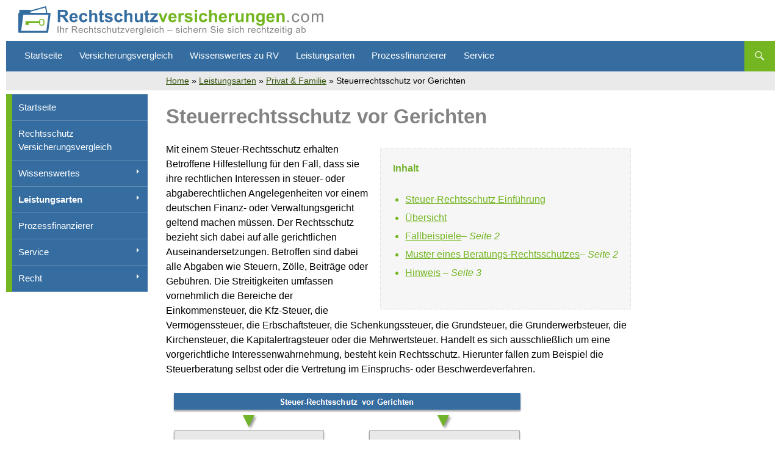

--- FILE ---
content_type: text/html; charset=UTF-8
request_url: https://rechtschutzversicherungen.com/leistungsarten/privat-und-familie/steuer-rechtsschutz/
body_size: 11661
content:
<!DOCTYPE html>
<!--[if IE 7]>
<html class="ie ie7" lang="de">
<![endif]-->
<!--[if IE 8]>
<html class="ie ie8" lang="de">
<![endif]-->
<!--[if !(IE 7) & !(IE 8)]><!-->
<html lang="de">
<!--<![endif]-->
<head>
	<meta charset="UTF-8">

<title>Steuerrechtsschutz vor Gerichten</title>
<meta name="description" content="Der Steuerrechtsschutz hilft, wenn sie Ihre rechtlichen Interessen in steuer- oder abgaberechtlichen Angelegenheiten geltend machen müssen." />
<meta name="keywords" content="Rechtsschutzversicherung, Steuer, Finanzamt" />
<meta name="robots" content="index, follow" />
<link rel="canonical" href="https://rechtschutzversicherungen.com/leistungsarten/privat-und-familie/steuer-rechtsschutz/" />

	<meta name="viewport" content="width=device-width">
	
	<link rel="profile" href="https://gmpg.org/xfn/11">
	<link rel="shortcut icon" type="image/x-icon" href="https://rechtschutzversicherungen.com/favicon.ico" />
	<link rel="pingback" href="https://rechtschutzversicherungen.com/xmlrpc.php">
	<!--[if lt IE 9]>
	<script src="https://rechtschutzversicherungen.com/wp-content/themes/twentyfourteen/js/html5.js?ver=3.7.0"></script>
	<![endif]-->
	
<link rel='stylesheet' id='classic-theme-styles-css' href='https://rechtschutzversicherungen.com/wp-includes/css/classic-themes.min.css' media='all' />
<link rel='stylesheet' id='contact-form-7-css' href='https://rechtschutzversicherungen.com/wp-content/plugins/contact-form-7/includes/css/styles.css' media='all' />
<link rel='stylesheet' id='toc-screen-css' href='https://rechtschutzversicherungen.com/wp-content/plugins/table-of-contents-plus/screen.min.css' media='all' />
<link rel='stylesheet' id='parent-css' href='https://rechtschutzversicherungen.com/wp-content/themes/twentyfourteen/style.css' media='all' />
<link rel='stylesheet' id='twentyfourteen-lato-css' href='https://cdn.franke-media.net/fonts/fontsCDNLato.css?family=Lato%3A300%2C400%2C700%2C900%2C300italic%2C400italic%2C700italic&#038;subset=latin%2Clatin-ext&#038;display=fallback' media='all' />
<link rel='stylesheet' id='genericons-css' href='https://rechtschutzversicherungen.com/wp-content/themes/twentyfourteen/genericons/genericons.css' media='all' />
<link rel='stylesheet' id='twentyfourteen-style-css' href='https://rechtschutzversicherungen.com/wp-content/themes/twentyfourteen-child/style.css' media='all' />
<link rel='stylesheet' id='twentyfourteen-block-style-css' href='https://rechtschutzversicherungen.com/wp-content/themes/twentyfourteen/css/blocks.css' media='all' />
<!--[if lt IE 9]>
<link rel='stylesheet' id='twentyfourteen-ie-css' href='https://rechtschutzversicherungen.com/wp-content/themes/twentyfourteen/css/ie.css' media='all' />
<![endif]-->
<link rel='stylesheet' id='wp-pagenavi-css' href='https://rechtschutzversicherungen.com/wp-content/plugins/wp-pagenavi/pagenavi-css.css' media='all' />
<script type='text/javascript' src='https://rechtschutzversicherungen.com/wp-includes/js/jquery/jquery.min.js' id='jquery-core-js'></script>
<script type='text/javascript' src='https://rechtschutzversicherungen.com/wp-includes/js/jquery/jquery-migrate.min.js' id='jquery-migrate-js'></script>
<link rel='shortlink' href='https://rechtschutzversicherungen.com/?p=150' />
<link rel="alternate" type="application/json+oembed" href="https://rechtschutzversicherungen.com/wp-json/oembed/1.0/embed?url=https%3A%2F%2Frechtschutzversicherungen.com%2Fleistungsarten%2Fprivat-und-familie%2Fsteuer-rechtsschutz%2F" />
<link rel="alternate" type="text/xml+oembed" href="https://rechtschutzversicherungen.com/wp-json/oembed/1.0/embed?url=https%3A%2F%2Frechtschutzversicherungen.com%2Fleistungsarten%2Fprivat-und-familie%2Fsteuer-rechtsschutz%2F&#038;format=xml" />
		<style type="text/css" id="twentyfourteen-header-css">
				.site-title,
		.site-description {
			clip: rect(1px 1px 1px 1px); /* IE7 */
			clip: rect(1px, 1px, 1px, 1px);
			position: absolute;
		}
				</style>
			<!-- Matomo -->
<script>
  var _paq = window._paq = window._paq || [];
  /* tracker methods like "setCustomDimension" should be called before "trackPageView" */
  _paq.push(["setCookieDomain", "*.www.rechtschutzversicherungen.com"]);
  _paq.push(["setDoNotTrack", true]);
  _paq.push(["disableCookies"]);
  _paq.push(['trackPageView']);
  _paq.push(['enableLinkTracking']);
  (function() {
    var u="https://www.franke-media.net/piwik/";
    _paq.push(['setTrackerUrl', u+'matomo.php']);
    _paq.push(['setSiteId', '63']);
    var d=document, g=d.createElement('script'), s=d.getElementsByTagName('script')[0];
    g.async=true; g.src=u+'matomo.js'; s.parentNode.insertBefore(g,s);
  })();
</script>
<noscript><p><img src="https://www.franke-media.net/piwik/matomo.php?idsite=63&amp;rec=1" style="border:0;" alt="" /></p></noscript>
<!-- End Matomo Code -->
</head>

<body class="page-template-default page page-id-150 page-parent page-child parent-pageid-67 wp-embed-responsive header-image full-width footer-widgets singular">
<svg xmlns="http://www.w3.org/2000/svg" viewBox="0 0 0 0" width="0" height="0" focusable="false" role="none" style="visibility: hidden; position: absolute; left: -9999px; overflow: hidden;" ><defs><filter id="wp-duotone-dark-grayscale"><feColorMatrix color-interpolation-filters="sRGB" type="matrix" values=" .299 .587 .114 0 0 .299 .587 .114 0 0 .299 .587 .114 0 0 .299 .587 .114 0 0 " /><feComponentTransfer color-interpolation-filters="sRGB" ><feFuncR type="table" tableValues="0 0.498039215686" /><feFuncG type="table" tableValues="0 0.498039215686" /><feFuncB type="table" tableValues="0 0.498039215686" /><feFuncA type="table" tableValues="1 1" /></feComponentTransfer><feComposite in2="SourceGraphic" operator="in" /></filter></defs></svg><svg xmlns="http://www.w3.org/2000/svg" viewBox="0 0 0 0" width="0" height="0" focusable="false" role="none" style="visibility: hidden; position: absolute; left: -9999px; overflow: hidden;" ><defs><filter id="wp-duotone-grayscale"><feColorMatrix color-interpolation-filters="sRGB" type="matrix" values=" .299 .587 .114 0 0 .299 .587 .114 0 0 .299 .587 .114 0 0 .299 .587 .114 0 0 " /><feComponentTransfer color-interpolation-filters="sRGB" ><feFuncR type="table" tableValues="0 1" /><feFuncG type="table" tableValues="0 1" /><feFuncB type="table" tableValues="0 1" /><feFuncA type="table" tableValues="1 1" /></feComponentTransfer><feComposite in2="SourceGraphic" operator="in" /></filter></defs></svg><svg xmlns="http://www.w3.org/2000/svg" viewBox="0 0 0 0" width="0" height="0" focusable="false" role="none" style="visibility: hidden; position: absolute; left: -9999px; overflow: hidden;" ><defs><filter id="wp-duotone-purple-yellow"><feColorMatrix color-interpolation-filters="sRGB" type="matrix" values=" .299 .587 .114 0 0 .299 .587 .114 0 0 .299 .587 .114 0 0 .299 .587 .114 0 0 " /><feComponentTransfer color-interpolation-filters="sRGB" ><feFuncR type="table" tableValues="0.549019607843 0.988235294118" /><feFuncG type="table" tableValues="0 1" /><feFuncB type="table" tableValues="0.717647058824 0.254901960784" /><feFuncA type="table" tableValues="1 1" /></feComponentTransfer><feComposite in2="SourceGraphic" operator="in" /></filter></defs></svg><svg xmlns="http://www.w3.org/2000/svg" viewBox="0 0 0 0" width="0" height="0" focusable="false" role="none" style="visibility: hidden; position: absolute; left: -9999px; overflow: hidden;" ><defs><filter id="wp-duotone-blue-red"><feColorMatrix color-interpolation-filters="sRGB" type="matrix" values=" .299 .587 .114 0 0 .299 .587 .114 0 0 .299 .587 .114 0 0 .299 .587 .114 0 0 " /><feComponentTransfer color-interpolation-filters="sRGB" ><feFuncR type="table" tableValues="0 1" /><feFuncG type="table" tableValues="0 0.278431372549" /><feFuncB type="table" tableValues="0.592156862745 0.278431372549" /><feFuncA type="table" tableValues="1 1" /></feComponentTransfer><feComposite in2="SourceGraphic" operator="in" /></filter></defs></svg><svg xmlns="http://www.w3.org/2000/svg" viewBox="0 0 0 0" width="0" height="0" focusable="false" role="none" style="visibility: hidden; position: absolute; left: -9999px; overflow: hidden;" ><defs><filter id="wp-duotone-midnight"><feColorMatrix color-interpolation-filters="sRGB" type="matrix" values=" .299 .587 .114 0 0 .299 .587 .114 0 0 .299 .587 .114 0 0 .299 .587 .114 0 0 " /><feComponentTransfer color-interpolation-filters="sRGB" ><feFuncR type="table" tableValues="0 0" /><feFuncG type="table" tableValues="0 0.647058823529" /><feFuncB type="table" tableValues="0 1" /><feFuncA type="table" tableValues="1 1" /></feComponentTransfer><feComposite in2="SourceGraphic" operator="in" /></filter></defs></svg><svg xmlns="http://www.w3.org/2000/svg" viewBox="0 0 0 0" width="0" height="0" focusable="false" role="none" style="visibility: hidden; position: absolute; left: -9999px; overflow: hidden;" ><defs><filter id="wp-duotone-magenta-yellow"><feColorMatrix color-interpolation-filters="sRGB" type="matrix" values=" .299 .587 .114 0 0 .299 .587 .114 0 0 .299 .587 .114 0 0 .299 .587 .114 0 0 " /><feComponentTransfer color-interpolation-filters="sRGB" ><feFuncR type="table" tableValues="0.780392156863 1" /><feFuncG type="table" tableValues="0 0.949019607843" /><feFuncB type="table" tableValues="0.352941176471 0.470588235294" /><feFuncA type="table" tableValues="1 1" /></feComponentTransfer><feComposite in2="SourceGraphic" operator="in" /></filter></defs></svg><svg xmlns="http://www.w3.org/2000/svg" viewBox="0 0 0 0" width="0" height="0" focusable="false" role="none" style="visibility: hidden; position: absolute; left: -9999px; overflow: hidden;" ><defs><filter id="wp-duotone-purple-green"><feColorMatrix color-interpolation-filters="sRGB" type="matrix" values=" .299 .587 .114 0 0 .299 .587 .114 0 0 .299 .587 .114 0 0 .299 .587 .114 0 0 " /><feComponentTransfer color-interpolation-filters="sRGB" ><feFuncR type="table" tableValues="0.650980392157 0.403921568627" /><feFuncG type="table" tableValues="0 1" /><feFuncB type="table" tableValues="0.447058823529 0.4" /><feFuncA type="table" tableValues="1 1" /></feComponentTransfer><feComposite in2="SourceGraphic" operator="in" /></filter></defs></svg><svg xmlns="http://www.w3.org/2000/svg" viewBox="0 0 0 0" width="0" height="0" focusable="false" role="none" style="visibility: hidden; position: absolute; left: -9999px; overflow: hidden;" ><defs><filter id="wp-duotone-blue-orange"><feColorMatrix color-interpolation-filters="sRGB" type="matrix" values=" .299 .587 .114 0 0 .299 .587 .114 0 0 .299 .587 .114 0 0 .299 .587 .114 0 0 " /><feComponentTransfer color-interpolation-filters="sRGB" ><feFuncR type="table" tableValues="0.0980392156863 1" /><feFuncG type="table" tableValues="0 0.662745098039" /><feFuncB type="table" tableValues="0.847058823529 0.419607843137" /><feFuncA type="table" tableValues="1 1" /></feComponentTransfer><feComposite in2="SourceGraphic" operator="in" /></filter></defs></svg><div id="page" class="hfeed site">
		<div id="site-header">
		<a href="https://rechtschutzversicherungen.com/" rel="home">
		<img src="/wp-content/themes/twentyfourteen-child/images/logo-rechtschutzversicherungen-com.svg" width="500"  alt="Logo Rechtschutzversicherungen.com">
		</a>
	</div>
	
	<header id="masthead" class="site-header">
		<div class="header-main">
			<h1 class="site-title"><a href="https://rechtschutzversicherungen.com/" rel="home">Rechtsschutzversicherungen</a></h1>

			<div class="search-toggle">
				<a href="#search-container" class="screen-reader-text" aria-expanded="false" aria-controls="search-container">Suchen</a>
			</div>

			<nav id="primary-navigation" class="site-navigation primary-navigation">
				<button class="menu-toggle">Primäres Menü</button>
				<a class="screen-reader-text skip-link" href="#content">Zum Inhalt springen</a>
				<div class="menu-hauptmenue-container"><ul id="primary-menu" class="nav-menu"><li id="menu-item-679" class="menu-item menu-item-type-post_type menu-item-object-page menu-item-home menu-item-679"><a href="https://rechtschutzversicherungen.com/">Startseite</a></li>
<li id="menu-item-680" class="menu-item menu-item-type-post_type menu-item-object-page menu-item-680"><a href="https://rechtschutzversicherungen.com/vergleich-rechtsschutzversicherung/">Versicherungsvergleich</a></li>
<li id="menu-item-681" class="menu-item menu-item-type-post_type menu-item-object-page menu-item-681"><a href="https://rechtschutzversicherungen.com/wissenswertes/">Wissenswertes zu RV</a></li>
<li id="menu-item-682" class="menu-item menu-item-type-post_type menu-item-object-page current-page-ancestor menu-item-682"><a href="https://rechtschutzversicherungen.com/leistungsarten/">Leistungsarten</a></li>
<li id="menu-item-683" class="menu-item menu-item-type-post_type menu-item-object-page menu-item-683"><a href="https://rechtschutzversicherungen.com/prozessfinanzierer/">Prozessfinanzierer</a></li>
<li id="menu-item-684" class="menu-item menu-item-type-post_type menu-item-object-page menu-item-684"><a href="https://rechtschutzversicherungen.com/service/">Service</a></li>
</ul></div>			</nav>
		</div>

		<div id="search-container" class="search-box-wrapper hide">
			<div class="search-box">
				<form role="search" method="get" class="search-form" action="https://rechtschutzversicherungen.com/">
				<label>
					<span class="screen-reader-text">Suche nach:</span>
					<input type="search" class="search-field" placeholder="Suchen …" value="" name="s" />
				</label>
				<input type="submit" class="search-submit" value="Suchen" />
			</form>			</div>
		</div>
	</header><!-- #masthead -->

	<div id="main" class="site-main">

<div id="main-content" class="main-content">

	<div id="primary" class="content-area">
	<div class="inner-wrap clearfix" id="breadcrumbs"><p><a href="https://rechtschutzversicherungen.com">Home</a> &raquo; <a href="https://rechtschutzversicherungen.com/leistungsarten/">Leistungsarten</a> &raquo; <a href="https://rechtschutzversicherungen.com/leistungsarten/privat-und-familie/">Privat &#038; Familie</a> &raquo; Steuerrechtsschutz vor Gerichten</div>		<div id="content" class="site-content" role="main">

			
<article id="post-150" class="post-150 page type-page status-publish hentry">
	<header class="entry-header"><h1 class="entry-title">Steuerrechtsschutz vor Gerichten</h1></header><!-- .entry-header -->
	<div class="entry-content">
		<div class="contentnavi"><strong>Inhalt</strong></p>
<ul class="contentnav">
<li class="aktuell" ><a href="https://rechtschutzversicherungen.com/leistungsarten/privat-und-familie/steuer-rechtsschutz/">Steuer-Rechtsschutz Einf&uuml;hrung</a></li>
<li class="aktuell" ><a href="https://rechtschutzversicherungen.com/leistungsarten/privat-und-familie/steuer-rechtsschutz/#steuerrechtsschutz_s1_uebersicht">&Uuml;bersicht</a></li>
<li ><a href="https://rechtschutzversicherungen.com/leistungsarten/privat-und-familie/steuer-rechtsschutz/fallbeispiele/">Fallbeispiele</a><em>&#8211; Seite 2</em></li>
<li  ><a href="https://rechtschutzversicherungen.com/leistungsarten/privat-und-familie/steuer-rechtsschutz/fallbeispiele/#steuerrechtsschutz_s2_muster">Muster eines Beratungs-Rechtsschutzes</a><em>&#8211; Seite 2</em></li>
<li ><a href="https://rechtschutzversicherungen.com/leistungsarten/privat-und-familie/steuer-rechtsschutz/hinweis/">Hinweis</a> <em>&#8211; Seite 3</em></li>
</ul>
</div>
<p>Mit einem Steuer-Rechtsschutz erhalten Betroffene Hilfestellung f&uuml;r den Fall, dass sie ihre rechtlichen Interessen in steuer- oder abgaberechtlichen Angelegenheiten vor einem deutschen Finanz- oder Verwaltungsgericht geltend machen m&uuml;ssen. Der Rechtsschutz bezieht sich dabei auf alle gerichtlichen Auseinandersetzungen. Betroffen sind dabei alle Abgaben wie Steuern, Z&ouml;lle, Beitr&auml;ge oder Geb&uuml;hren. Die Streitigkeiten umfassen vornehmlich die Bereiche der Einkommensteuer, die Kfz-Steuer, die Verm&ouml;genssteuer, die Erbschaftsteuer,  die Schenkungssteuer, die Grundsteuer, die Grunderwerbsteuer, die Kirchensteuer, die Kapitalertragsteuer oder die Mehrwertsteuer. Handelt es sich ausschlie&szlig;lich um eine vorgerichtliche Interessenwahrnehmung, besteht kein Rechtsschutz. Hierunter fallen zum Beispiel die Steuerberatung selbst oder die Vertretung im Einspruchs- oder Beschwerdeverfahren.</p>
<div class="picture">
<img decoding="async" src="https://rechtschutzversicherungen.com/wp-content/uploads/2012/01/steuerrechtsschutz_vor_gerichten_2012-01-12.png" title="Steuerrechtsschutz vor Gerichten" alt="" style=" margin-left: 10px; "/>
</div>
<p>Auch beim Thema Steuer gilt: Immer mehr Auseinandersetzungen oder Streitereien landen heutzutage vor Gericht. Wer hier allerdings sein Recht durchzusetzen vermag, muss zun&auml;chst alle anfallenden Kosten aus eigener Tasche bezahlen. Eine Rechtsschutzversicherung vertritt indes nicht nur die Interessen des Versicherten, sondern sorgt auch f&uuml;r eine entsprechende Kosten&uuml;bernahme. Die Leistung erfolgt f&uuml;r alle gerichtlichen Streitereien, die sich auf Abgaben beziehen und die vor deutschen Finanz- und Verwaltungsgerichten verhandelt werden. Bei den meisten Versicherern erstreckt sich der Schutz nur auf den privaten Bereich eines Versicherten. Wer hingegen als Gewerbetreibender eingestuft wird oder als Selbst&auml;ndiger t&auml;tig ist, hat in diesen Angelegenheiten seinen eigenen Rechtsschutz.</p>
<span class="c2a-wrap"><a class="c2a button_vg" href="https://rechtschutzversicherungen.com/vergleich-rechtsschutzversicherung/" title="Hier gelangen Sie zum Versicherungsvergleich" >Zum Versicherungsvergleich</a></span>
<p>Die Versicherer erteilen den n&ouml;tigen Schutz, wenn es zum Beispiel darum geht, dass das Finanzamt bestimmte Sonderausgaben oder Werbungskosten nicht anerkennt und auch ein Einspruch hiergegen erfolglos blieb. Doch nicht nur Steuer-, sondern auch Geb&uuml;hrenbescheide k&ouml;nnen fehlerbehaftet sein. Man denke dabei an bestimmte Leistungen wie Stra&szlig;enreinigung oder M&uuml;llabfuhr. Kommt es hier zu einem fehlerhaften Bescheid durch die Gemeinde, dann muss dieser durch die Verwaltung korrigiert werden. Erfolgt diese &Auml;nderung nicht, kann der Rechtsschutzversicherer beauftragt werden, die Kosten f&uuml;r einen Anwalt zu &uuml;bernehmen.</p>
<div class="important">Versicherungsnehmer m&uuml;ssen in diesem Zusammenhang allerdings eine Ausnahme beachten. Kommt es n&auml;mlich zu einer Verweigerung einer Korrektur an den fehlerhaften Geb&uuml;hrenbescheiden durch die Verwaltung, dann ist zur Kosten&uuml;bernahme der Abschluss einer Wohnungs- und Grundst&uuml;cks-Rechtsschutzversicherung zwingend erforderlich.</div>
<p>Die Steuer-Rechtsschutzversicherung ist auch dann in ihrer Leistungspflicht, wenn es darum geht, dass zum Beispiel ein Kinderfreibetrag durch die Beh&ouml;rde zu niedrig angesetzt wurde. Zun&auml;chst einmal ist der Rechtsbehelf des Widerspruches gegen den Einkommensteuerbescheid gegeben. Wird dieser durch die Finanzbeh&ouml;rde abgewiesen, muss die Angelegenheit einem Steuerberater &uuml;bergeben werden. Dieser hat dann die M&ouml;glichkeit, gegebenenfalls Klage gegen den Widerspruchsbescheid beim daf&uuml;r zust&auml;ndigen Finanzgericht einzureichen. Ausgeschlossen von der Leistungspflicht ist hingegen die vorgerichtliche Interessenwahrnehmung im Einspruchs- bzw. Beschwerdeverfahren. Anstelle der Kosten f&uuml;r einen Rechtsanwalt k&ouml;nnen nat&uuml;rlich auch die Kosten eines Steuerberaters/Wirtschaftspr&uuml;fers etc. &uuml;bernommen werden.</p>
<p>Der Steuerrechtsschutz f&uuml;r Selbst&auml;ndige erstreckt sich in Bezug auf die Wahrnehmung rechtlicher Interessen nur auf den privaten Bereich. Somit k&auml;me es zum Beispiel im Rechtsstreit wegen der Besteuerung als selbst&auml;ndiger Versicherungsvertreter oder Makler zu keiner Leistungspflicht durch den Versicherer. Gleiches kann &uuml;ber einen Rechtsstreit gesagt werden, der sich wegen einer Verm&ouml;genssteuerveranlagung aus einem Anteil des Betriebsverm&ouml;gens heraus ergibt. Dabei spielt es dann auch keine Rolle, wenn das &uuml;brige Verm&ouml;gen des Versicherungsnehmers ausschlie&szlig;lich seinem Privatverm&ouml;gen zugeordnet werden k&ouml;nnte. Eine Ausnahme f&uuml;r diese Rechtsschutz-Einschr&auml;nkung bilden nur die Land- und Forstwirte. F&uuml;r diese Zielgruppe gilt dieser Ausschluss nicht.</p>
<p>Steuerrechtsschutz kommt auch f&uuml;r alle Gewerbetreibende nicht zum Tragen, insbesondere wenn dieser im Zusammenhang mit einem gewerblich genutzten Grundst&uuml;ck, Geb&auml;ude oder Geb&auml;udeteil steht. Gewerbetreibende haben allerdings die M&ouml;glichkeit, f&uuml;r diese Objekte einen Steuer-Rechtsschutz durch den Abschluss eines speziellen Rechtsschutzvertrages zu erwerben. F&uuml;r alle anderen privaten Versicherungsnehmer wird der Versicherungsschutz auch f&uuml;r den Fall verwehrt, wenn es um so genannte Streitigkeiten um Einheitswertbescheide geht. Diese Bescheide ergehen durch die Beh&ouml;rde in Bezug auf die Bewertung von Grundst&uuml;cken, Geb&auml;uden oder Geb&auml;udeteilen. Eine Ausnahme besteht nur f&uuml;r Auseinandersetzungen &uuml;ber laufend erhobene Geb&uuml;hren. Der Versicherer steht also in der Leistungspflicht, wenn es um M&uuml;llgeb&uuml;hren geht, die die Kommune Kraft eines &ouml;ffentlichen Rechts erhebt. Keine Leistungspflicht besteht hingegen f&uuml;r den Fall, dass diese Geb&uuml;hren ihre Grundlage in einem privatrechtlichen Vertrag haben.</p>
<p>Mit eingeschlossen ist hierbei auch die fehlerhafte Festsetzung von Steuern und Abgaben bez&uuml;glich Stra&szlig;enreinigung, Wasser, Abwasser, Strom oder Gas. Allerdings d&uuml;rfen die ma&szlig;geblichen Voraussetzungen daf&uuml;r nicht bereits vor dem Versicherungsbeginn eingetreten sein. Beispiel: Im Jahre 2011 besuchen Sie einen Computerkurs (Monat M&auml;rz). In der Einkommensteuererkl&auml;rung des Jahres 2011 geben sie diese Aufwendungen als Fortbildungskosten an. Das Finanzamt erkennt diese Position jedoch nicht an. Ein entsprechender Rechtsschutz wurde hingegen erst mit Wirkung zum September 2011 erlangt. Auf Grund der Nichtanerkennung erheben Sie Klage beim Finanzgericht. Dabei erfahren Sie, dass in dieser Sache kein Rechtsschutz besteht. Was ist passiert? Die Aufwendungen f&uuml;r den Kurs lagen bereits vor dem Abschluss des Rechtsschutzvertrages. Dass die Steuererkl&auml;rung richtigerweise erst ein Jahr sp&auml;ter abgegeben wird, ist f&uuml;r die Kosten&uuml;bernahme dagegen unerheblich.</p>
<span class="c2a-wrap"><a class="c2a button_vg" href="https://rechtschutzversicherungen.com/vergleich-rechtsschutzversicherung/" title="Hier gelangen Sie zum Versicherungsvergleich" >Zum Versicherungsvergleich</a></span>
<div><a name="steuerrechtsschutz_s1_uebersicht" id="steuerrechtsschutz_s1_uebersicht"></a></div>
<h2>&Uuml;bersicht</h2>
<p>Die Vielzahl aller Auseinandersetzungen innerhalb des Steuerrechts lassen sich heutzutage nur noch vor einem Finanzgericht kl&auml;ren. Zu undurchsichtig sind die Steuergesetze, zu vielf&auml;ltig die stetigen &Auml;nderungen. Wer hier auf einen Anwalt angewiesen ist und diese Anwalts- und Gerichtskosten nicht selber tragen will, der ist mit einer Rechtsschutzversicherung, die sich auf das Steuerwesen spezialisiert hat, gut beraten. Allerdings gilt dieser Schutz nur vor Gerichten. Dennoch gibt es einige Versicherer, die auch die vorgerichtlichen Auseinandersetzungen wie Beschwerde- oder Einspruchverfahren &uuml;bernehmen. Zudem sind im Privatbereich auch m&ouml;gliche Auseinandersetzungen mit den Finanzbeh&ouml;rden selbst mit versichert. Der Steuerrechtsschutz ist dabei in vielen Rechtsbausteinen enthalten:</p>
<ul>
<li>Privat-, Berufs- und Verkehrsrechtsschutz</li>
<li>Allgemeiner Verkehrsrechtsschutz</li>
<li>Allgemeiner Privatrechtsschutz</li>
<li>Allgemeiner Familienrechtsschutz</li>
<li>Wohnung- und Grundst&uuml;cks-Rechtsschutz</li>
<li>Firmenrechtsschutz</li>
<li>Gewerberechtsschutz</li>
</ul>
<p>Da es sich bei den Steuerangelegenheiten um ein sehr komplexes Rechtsgebiet handelt, zeigt allein die Tatsache, dass es sich bei der Finanzverwaltung um eine Eingriffsverwaltung handelt. Daher ist auch die Abwehr eben solcher belastender Steuerbescheide, die durch die Finanzbeh&ouml;rde nach § 155 Abs. 1 Nr. 2 AO ergehen, der bedeutendste Zweck des Steuerrechtsschutzes. Die mithin h&auml;ufigste Form belastender Verwaltungsakte stellt dabei der Steuerbescheid dar. Ein weiterer Grund in der Komplexit&auml;t liegt darin, dass das Steuerrecht in den meisten F&auml;llen durch die Gesetzesauslegung selbst interpretiert werden muss. Innerhalb einer solchen Gesetzesauslegung kommt es dann noch einmal auf die Interpretation der vielen Einzelbestimmungen an. Nicht zuletzt gehen vielfach auch noch die Rechtsauffassungen auseinander. </p>
<div class="picture">
<img decoding="async" src="https://rechtschutzversicherungen.com/wp-content/uploads/2012/01/steuerrechtsschutz_ansaetze_2012-01-12.png" title="Steuerrechtsschutz Ans&auml;tze" alt="" style=" margin-left: 10px; "/>
</div>
<p>Die eben genannte Darstellung zeigt: Auf Grund dieser vielf&auml;ltigen Vorgaben und Unterschied-lichkeiten beginnt der Rechtsschutz stets mit der sorgf&auml;ltigen &Uuml;berpr&uuml;fung der Steuerbescheide, die durch die Finanzverwaltung erlassen wurden. Dies ist in erster Linie die Hauptaufgabe der Steuerberater. Eine solche Pr&uuml;fung muss innerhalb einer Frist von einem Monat nach Bekanntgabe des Steuerbescheids bei der Finanzbeh&ouml;rde eingehen. Bei dieser Frist handelt es sich um eine gesetzlich bestimmte Einspruchsfrist. Die entsprechende Rechtsgrundlage findet sich in § 355 Abs. 1 Nr. 1 AO. Der Steuerberater kann erst zu dem Zeitpunkt als dessen Vertreter auftreten, wenn er eine entsprechende Vollmacht in den H&auml;nden h&auml;lt. Hierf&uuml;r gilt § 80 AO. Mit einer solchen Auftragserteilung muss der Mandant dann nichts mehr unternehmen.</p>
<p>Hat der Mandant seine Steuererkl&auml;rung durch einen Steuerberater durchf&uuml;hren lassen, ergeht der Steuerbescheid nach § 122 Abs. 1 Nr. 1 direkt an den Steuerberater. Nach Bekanntgabe muss sich der Mandant auch nicht mehr selbst um seinen Bescheid k&uuml;mmern. Lediglich Personen, die innerhalb Deutschlands weder einen Wohnsitz noch ihren gew&ouml;hnlichen Aufenthalt haben, sind verpflichtet, gegen&uuml;ber der Finanzbeh&ouml;rde einen entsprechenden Empfangsbevollm&auml;chtigten zu nennen (§ 123 AO). Dieser muss zwingend seinen Sitz in Deutschland haben. Aufgabe des Steuerberaters ist es nunmehr, zu pr&uuml;fen, ob die eingereichte Steuererkl&auml;rung durch die Finanzbeh&ouml;rde fehlerfrei ist. Die weitere Pr&uuml;fung bezieht sich darauf, dass der Steuerbescheid nicht auf einem Feststellungs- bzw. Steuermessbescheid beruht. Bei beiden handelt es sich n&auml;mlich um Grundlagenbescheide (§ 171 Abs. 10 AO). </p>
<span class="c2a-wrap"><a class="c2a button_vg" href="https://rechtschutzversicherungen.com/vergleich-rechtsschutzversicherung/" title="Hier gelangen Sie zum Versicherungsvergleich" >Zum Versicherungsvergleich</a></span>
<p>Die intensive Pr&uuml;fung zeigt, ob der Bescheid richtig ist und die Angelegenheit f&uuml;r den Steuerberater damit erledigt ist oder dass der Steuerbescheid rechtsfehlerhaft ist. F&uuml;r diesen Fall kommt es dann allein auf die Art des Fehlers an. </p>
<p><strong>[1]</strong> F&uuml;r den Fall einer offenbaren Unrichtigkeit ergeht durch den Steuerberater ein &Auml;nderungsantrag. In diesem Zusammenhang handelt es sich entweder um offensichtlich fehlerhafte oder um versehentliche Angaben (Schreib- oder Rechenfehler). Zudem kann es passieren, dass Daten gar nicht in das EDV-System &uuml;bernommen wurden. Solche offensichtliche Unrichtigkeiten kann das Finanzamt auch au&szlig;erhalb der Einspruchs-frist korrigieren (§ 129 AO). Die Berichtigung kann dabei sowohl zu Gunsten als auch zum Nachteil des Mandanten ausfallen. Hat der Steuerberater einen Fehler zu Gunsten des Mandanten entdeckt, wird er nur diesen auf die jederzeitige Berichtigungsm&ouml;glichkeit hinweisen. Liegt ein Nachteil des Mandanten vor, ergeht ein schlichter &Auml;b&auml;nderungsantrag nach § 172 Abs. 1 Nr. 2a AO) mit einem anschlie&szlig;enden Erlass eines berichtigten Bescheids.</p>
<p><strong>[2]</strong> F&uuml;r den Fall einer abweichenden Rechtsauffassung durch die Finanzbeh&ouml;rde erfolgt Einspruchseinlegung durch den Steuerberater. Es beginnt das so genannte Vorverfahren. Steuerexperten sprechen hierbei auch von einer materiellrechtlichen Abweichung. Hier ist es Aufgabe des Steuerberaters, zuerst abzukl&auml;ren, worin die einzelnen Abweichungen bestehen. Im Anschluss daran muss ermittelt werden, welche Rechtsgr&uuml;nde oder Rechtsauffassungen f&uuml;r die Abweichungen ausschlaggebend waren. Entsprechende Informationen sind dabei beim Finanzamt einzuholen. Erst im Anschluss daran kann die steuerliche W&uuml;rdigung des betreffenden Sachverhalts erfolgen. Bestehen hiergegen ernsthafte Zweifel, ist der Rechtsbehelf des Einspruchs nach § 347 Abs. 1 Satz 1 AO einzulegen. Der Einspruch ist entsprechend zu begr&uuml;nden. In allen anderen F&auml;llen kann der Einspruch als unbegr&uuml;ndet zur&uuml;ckgewiesen werden. Nat&uuml;rlich l&auml;sst sich die Begr&uuml;ndung auch nachreichen.</p>
<p><strong>[3]</strong> Was viele Steuerzahler nicht bedenken: Auch ein Einspruch hat keine aufschiebende Wirkung. Was bedeutet: Der angegriffene Steuerbescheid bleibt auch danach weiterhin in vollem Umfang vollziehbar. Rechtsgrundlage hierf&uuml;r ist § 361 Abs. 1 Satz 1 AO. Normalerweise m&uuml;sste der Steuerzahler also festgesetzte Steuern bei F&auml;lligkeit entrichten. Damit dies nicht geschieht, muss mit dem Einspruch auch gleichzeitig ein Antrag auf Aussetzung der Vollziehung gestellt werden § 361 Abs. 2 Satz 2 AO). Im Umkehrschluss erh&auml;lt der Steuerzahler von der Finanzbeh&ouml;rde eine Aussetzungsverf&uuml;gung ((§ 361 Abs. 2 Satz 1 AO), in der Umfang und Dauer der Aussetzung festgelegt sind. Erst dieser Bescheid f&uuml;hrt nunmehr zu einer Hemmung, so dass der Steuerbescheid jetzt nicht mehr vollzogen werden kann. Lehnt das Finanzamt hingegen die Aussetzung der Vollziehung ab, muss das Finanzgericht angerufen werden. Dieses kann durch Beschluss die Aussetzung ganz oder teilweise verf&uuml;gen. Rechtsgrundlage hierf&uuml;r ist § 69 Abs. 3 Satz 1 Finanzgerichtsordnung/FGO). Der erlassene Beschluss durch das Finanzgericht ist zwingend zu begr&uuml;nden (§ 113 Abs. 2 Satz 2 FGO).</p>
<p><strong>[4]</strong> Schlie&szlig;t sich das Finanzamt der Rechtsauffassung des Steuerberaters an, ergeht ein Abhilfebescheid. Im Anschluss daran versendet das Finanzamt einen berichtigten Steuerbescheid. Das Verfahren ist nunmehr f&uuml;r beide Seiten beendet. Steuerpflichtige sind dennoch angehalten, auch diesen berechtigten Bescheid noch einmal genau zu &uuml;berpr&uuml;fen, denn auch diese kann noch einmal fehlerbehaftet sein (d.h. neue Fehler enthalten). Kann sich die Finanzbeh&ouml;rde hingegen der Rechtsauffassung des Steuerberaters nicht oder nur teilweise anschlie&szlig;en, erfolgt eine Einspruchsentscheidung. Die Entscheidung erfolgt dabei f&ouml;rmlich unter Bekanntgabe der Rechtsbehelfsbelehrung. Rechtsgrundlagen sind hier die §§ 366, 367 AO). Hier findet das Vorverfahren dann seinen Abschluss. </p>
<p><strong>[5]</strong> Gegen die durch die Finanzbeh&ouml;rde erlassene Einspruchsentscheidung hat der Steuerpflichtige wiederum die M&ouml;glichkeit, den Finanzrechtsweg zu gehen (§ 33 Abs. 1 Nr. 1 FGO). Mit Hilfe einer Anfechtungsklage kann die Feststellung der Rechtswidrigkeit des angefochtenen Steuerbescheides beantragt werden. In den Antrag mit aufgenommen kann dann auch gleichzeitig die Aufhebung der Einspruchsentscheidung sowie die Aufhebung des Steuerbescheides (§ 100 Abs. 1 FGO). Auch kann seine &Auml;nderung nach § 100 Abs. 2 FGO beantragt werden. Bestehen f&uuml;r diesen Fall keine Erfolgsaussichten, kann sich der Steuerpflichtige der Rechtsauffassung des Finanzamtes anschlie&szlig;en. Dies kann f&uuml;r den Fall geschehen, dass die rechtliche Argumentation des Finanzamtes unmittelbar schl&uuml;ssig dargestellt wurde. In diesem Falle ist die Rechtsangelegenheit erledigt.</p>
<p><strong>[6]</strong> F&uuml;r den Fall, dass sich der Mandant der Rechtsauffassung durch die Finanzbeh&ouml;rde nicht anschlie&szlig;en kann, kann nunmehr Klage beim Finanzgericht erhoben werden. Vor diesem Schritt sollten jedoch Chancen und Risiken genau gegeneinander abgewogen werden. Wer Klage erhebt, hat diese innerhalb einer Klagefrist von 4 Wochen nach Bekanntgabe der Einspruchsentscheidung (§ 47 Abs. 1 Satz 1 FGO) entweder beim Finanzgericht (§ 38 FGO) oder aber beim Finanzamt (§ 47 Abs. 2 Satz 1 FGO) schriftlich einzureichen. Die Klage ist zu begr&uuml;nden (innerhalb weiterer 4 Wochen) und zweckdienliche Beweismittel beizulegen. Allerdings ist das Finanzgericht nicht an die Beweisantr&auml;ge der Beteiligten gebunden (§ 76 Abs. 1 Satz 5 FGO), sondern hat den gegebenen Sachverhalt vielmehr von Amts wegen zu ermitteln. Rechtsgrundlage bildet der so genannte Amtsermittlungsgrundsatz nach § 76 Abs. 1 Satz 1 FGO.</p>
<p>Auch in diesem Falle haben Steuerpflichtige zu beachten, dass die Klageerhebung die Vollziehung des angefochtenen Steuerbescheides nicht hemmt. Daher muss nunmehr wieder ein neuer (!) Aussetzungsantrag bei der Finanzbeh&ouml;rde (nicht beim Finanzgericht) gestellt werden! Grund: Die Aussetzung im Vorverfahren wird mit der Einspruchsentscheidung aufgehoben. Kommt es zur Ablehnung des Antrags, kann wiederum Vollziehungsaussetzung nach § 69 Abs. 3 FGO beim Finanzgericht beantragt werden.</p>
<span class="c2a-wrap"><a class="c2a button_vg" href="https://rechtschutzversicherungen.com/vergleich-rechtsschutzversicherung/" title="Hier gelangen Sie zum Versicherungsvergleich" >Zum Versicherungsvergleich</a></span>
<div class="sitenav3">
<table class="sitenav_table3">
<tr>
<td class="sitenav_table_view"><a href="https://rechtschutzversicherungen.com/leistungsarten/privat-und-familie/steuer-rechtsschutz/">Seite 1</a></td>
<td class="sitenav_table_preview" ><a href="https://rechtschutzversicherungen.com/leistungsarten/privat-und-familie/steuer-rechtsschutz/fallbeispiele/">Seite 2</a></td>
<td class="sitenav_table_preview" ><a href="https://rechtschutzversicherungen.com/leistungsarten/privat-und-familie/steuer-rechtsschutz/hinweis/">Seite 3</a></td>
</tr>
</table>
</div>	</div><!-- .entry-content -->
</article><!-- #post-150 -->

		</div><!-- #content -->
	</div><!-- #primary -->
	</div><!-- #main-content -->

<div id="secondary">
	
		<nav class="navigation site-navigation secondary-navigation">
		<div class="menu-sidebar-container"><ul id="menu-sidebar" class="menu"><li id="menu-item-685" class="menu-item menu-item-type-post_type menu-item-object-page menu-item-home menu-item-685"><a href="https://rechtschutzversicherungen.com/">Startseite</a></li>
<li id="menu-item-686" class="menu-item menu-item-type-post_type menu-item-object-page menu-item-686"><a href="https://rechtschutzversicherungen.com/vergleich-rechtsschutzversicherung/">Rechtsschutz Versicherungsvergleich</a></li>
<li id="menu-item-738" class="menu-item menu-item-type-post_type menu-item-object-page menu-item-has-children menu-item-738"><a href="https://rechtschutzversicherungen.com/wissenswertes/">Wissenswertes</a>
<ul class="sub-menu">
	<li id="menu-item-743" class="menu-item menu-item-type-post_type menu-item-object-page menu-item-743"><a href="https://rechtschutzversicherungen.com/wissenswertes/aufgaben-einer-rechtsschutzversicherung/">Aufgaben einer Rechtsschutzversicherung</a></li>
	<li id="menu-item-747" class="menu-item menu-item-type-post_type menu-item-object-page menu-item-747"><a href="https://rechtschutzversicherungen.com/wissenswertes/ausgeschlossene-rechtsangelegenheiten/">Ausgeschlossene Rechtsangelegenheiten</a></li>
	<li id="menu-item-746" class="menu-item menu-item-type-post_type menu-item-object-page menu-item-746"><a href="https://rechtschutzversicherungen.com/wissenswertes/kuendigung/">K&uuml;ndigung des Versicherungsvertrages</a></li>
	<li id="menu-item-2085" class="menu-item menu-item-type-post_type menu-item-object-page menu-item-2085"><a href="https://rechtschutzversicherungen.com/wissenswertes/mediation/">Mediation</a></li>
	<li id="menu-item-745" class="menu-item menu-item-type-post_type menu-item-object-page menu-item-745"><a href="https://rechtschutzversicherungen.com/wissenswertes/oertlicher-geltungsbereich/">&Ouml;rtlicher Geltungsbereich</a></li>
	<li id="menu-item-1988" class="menu-item menu-item-type-post_type menu-item-object-page menu-item-1988"><a href="https://rechtschutzversicherungen.com/wissenswertes/rechtsschutzversicherung-wechseln/">Rechtsschutzversicherung wechseln</a></li>
	<li id="menu-item-1147" class="menu-item menu-item-type-post_type menu-item-object-page menu-item-1147"><a href="https://rechtschutzversicherungen.com/wissenswertes/schiedsgutachterverfahren/">Schiedsgutachterverfahren</a></li>
	<li id="menu-item-808" class="menu-item menu-item-type-post_type menu-item-object-page menu-item-808"><a href="https://rechtschutzversicherungen.com/wissenswertes/stellenwert-rechtsschutzversicherung/">Stellenwert der Rechtsschutzversicherung</a></li>
	<li id="menu-item-744" class="menu-item menu-item-type-post_type menu-item-object-page menu-item-744"><a href="https://rechtschutzversicherungen.com/wissenswertes/versicherte-personen/">Versicherte Personen</a></li>
	<li id="menu-item-739" class="menu-item menu-item-type-post_type menu-item-object-page menu-item-739"><a href="https://rechtschutzversicherungen.com/wissenswertes/vvg-reform-2008/">VVG-Reform 2008</a></li>
	<li id="menu-item-741" class="menu-item menu-item-type-post_type menu-item-object-page menu-item-741"><a href="https://rechtschutzversicherungen.com/wissenswertes/leistung-rechtsschutzversicherung/">Was leistet eine Rechtsschutzversicherung?</a></li>
	<li id="menu-item-742" class="menu-item menu-item-type-post_type menu-item-object-page menu-item-742"><a href="https://rechtschutzversicherungen.com/wissenswertes/tarife/">Welche Tarife gibt es?</a></li>
	<li id="menu-item-740" class="menu-item menu-item-type-post_type menu-item-object-page menu-item-740"><a href="https://rechtschutzversicherungen.com/wissenswertes/bedeutung-rechtsschutzversicherung/">Wie wichtig ist eine Rechtsschutzversicherung?</a></li>
	<li id="menu-item-1910" class="menu-item menu-item-type-post_type menu-item-object-page menu-item-1910"><a href="https://rechtschutzversicherungen.com/wissenswertes/worauf-achten-beim-abschluss/">Worauf achten beim Abschlu&szlig;?</a></li>
</ul>
</li>
<li id="menu-item-697" class="menu-item menu-item-type-post_type menu-item-object-page current-page-ancestor current-menu-ancestor current_page_ancestor menu-item-has-children menu-item-697"><a href="https://rechtschutzversicherungen.com/leistungsarten/">Leistungsarten</a>
<ul class="sub-menu">
	<li id="menu-item-748" class="menu-item menu-item-type-post_type menu-item-object-page menu-item-748"><a href="https://rechtschutzversicherungen.com/leistungsarten/leistungspakete/">Leistungspakete</a></li>
	<li id="menu-item-749" class="menu-item menu-item-type-post_type menu-item-object-page current-page-ancestor current-menu-ancestor current-menu-parent current-page-parent current_page_parent current_page_ancestor menu-item-has-children menu-item-749"><a href="https://rechtschutzversicherungen.com/leistungsarten/privat-und-familie/">Privat &#038; Familie</a>
	<ul class="sub-menu">
		<li id="menu-item-754" class="menu-item menu-item-type-post_type menu-item-object-page menu-item-754"><a href="https://rechtschutzversicherungen.com/leistungsarten/privat-und-familie/unterhaltssrechtsschutz/">Unterhaltssrechtsschutz</a></li>
		<li id="menu-item-755" class="menu-item menu-item-type-post_type menu-item-object-page menu-item-755"><a href="https://rechtschutzversicherungen.com/leistungsarten/privat-und-familie/familienrechtsschutz/">Familienrechtsschutz</a></li>
		<li id="menu-item-756" class="menu-item menu-item-type-post_type menu-item-object-page menu-item-756"><a href="https://rechtschutzversicherungen.com/leistungsarten/privat-und-familie/vertrags-und-sachenrechtschutz/">Vertrags- und Sachenrechtschutz</a></li>
		<li id="menu-item-757" class="menu-item menu-item-type-post_type menu-item-object-page menu-item-757"><a href="https://rechtschutzversicherungen.com/leistungsarten/privat-und-familie/beratungsrechtsschutz/">Beratungs- Rechtsschutz</a></li>
		<li id="menu-item-758" class="menu-item menu-item-type-post_type menu-item-object-page menu-item-758"><a href="https://rechtschutzversicherungen.com/leistungsarten/privat-und-familie/straf-und-ordnungswidrigkeiten/">Straf- und Ordnungswidrigkeitenrechtsschutz</a></li>
		<li id="menu-item-759" class="menu-item menu-item-type-post_type menu-item-object-page current-menu-item page_item page-item-150 current_page_item menu-item-759"><a href="https://rechtschutzversicherungen.com/leistungsarten/privat-und-familie/steuer-rechtsschutz/" aria-current="page">Steuerrechtsschutz vor Gerichten</a></li>
		<li id="menu-item-760" class="menu-item menu-item-type-post_type menu-item-object-page menu-item-760"><a href="https://rechtschutzversicherungen.com/leistungsarten/privat-und-familie/sozialgericht/">Sozialgerichts-Rechtsschutz</a></li>
		<li id="menu-item-761" class="menu-item menu-item-type-post_type menu-item-object-page menu-item-761"><a href="https://rechtschutzversicherungen.com/leistungsarten/privat-und-familie/single-rechtsschutz/">Single-Rechtsschutz</a></li>
		<li id="menu-item-762" class="menu-item menu-item-type-post_type menu-item-object-page menu-item-762"><a href="https://rechtschutzversicherungen.com/leistungsarten/privat-und-familie/senioren/">Senioren-Rechtsschutz</a></li>
		<li id="menu-item-763" class="menu-item menu-item-type-post_type menu-item-object-page menu-item-763"><a href="https://rechtschutzversicherungen.com/leistungsarten/privat-und-familie/schadensersatz-rechtsschutz/">Schadensersatz-Rechtsschutz</a></li>
		<li id="menu-item-764" class="menu-item menu-item-type-post_type menu-item-object-page menu-item-764"><a href="https://rechtschutzversicherungen.com/leistungsarten/privat-und-familie/betreuungsverfahren/">Rechtsschutz im Betreuungsverfahren</a></li>
		<li id="menu-item-765" class="menu-item menu-item-type-post_type menu-item-object-page menu-item-765"><a href="https://rechtschutzversicherungen.com/leistungsarten/privat-und-familie/opferschutz/">Opferschutz</a></li>
		<li id="menu-item-766" class="menu-item menu-item-type-post_type menu-item-object-page menu-item-766"><a href="https://rechtschutzversicherungen.com/leistungsarten/privat-und-familie/familien-und-erbrecht/">Familien- und Erbrechtsrechtsschutz</a></li>
		<li id="menu-item-767" class="menu-item menu-item-type-post_type menu-item-object-page menu-item-767"><a href="https://rechtschutzversicherungen.com/leistungsarten/privat-und-familie/scheidung/">Ehe-/Scheidungsrechtsschutz</a></li>
		<li id="menu-item-768" class="menu-item menu-item-type-post_type menu-item-object-page menu-item-768"><a href="https://rechtschutzversicherungen.com/leistungsarten/privat-und-familie/beratung-oder-mediation/">Beratungs- oder Mediations-Rechtsschutz</a></li>
		<li id="menu-item-769" class="menu-item menu-item-type-post_type menu-item-object-page menu-item-769"><a href="https://rechtschutzversicherungen.com/leistungsarten/privat-und-familie/verwaltungsrechtsschutz/">Verwaltungsrechtsschutz</a></li>
	</ul>
</li>
	<li id="menu-item-750" class="menu-item menu-item-type-post_type menu-item-object-page menu-item-has-children menu-item-750"><a href="https://rechtschutzversicherungen.com/leistungsarten/arbeit-beruf/">Arbeit &#038; Beruf</a>
	<ul class="sub-menu">
		<li id="menu-item-753" class="menu-item menu-item-type-post_type menu-item-object-page menu-item-753"><a href="https://rechtschutzversicherungen.com/leistungsarten/arbeit-beruf/arbeitsrechtsschutz/">Arbeits- und Berufsrechtsschutz</a></li>
		<li id="menu-item-752" class="menu-item menu-item-type-post_type menu-item-object-page menu-item-752"><a href="https://rechtschutzversicherungen.com/leistungsarten/arbeit-beruf/datenrechtsschutz/">Datenrechtsschutz</a></li>
		<li id="menu-item-751" class="menu-item menu-item-type-post_type menu-item-object-page menu-item-751"><a href="https://rechtschutzversicherungen.com/leistungsarten/arbeit-beruf/disziplinar-und-standesrechtsschutz/">Disziplinar- und Standesrechtsschutz</a></li>
	</ul>
</li>
	<li id="menu-item-698" class="menu-item menu-item-type-post_type menu-item-object-page menu-item-has-children menu-item-698"><a href="https://rechtschutzversicherungen.com/leistungsarten/verkehr-und-reisen/">Verkehr &#038; Reisen</a>
	<ul class="sub-menu">
		<li id="menu-item-770" class="menu-item menu-item-type-post_type menu-item-object-page menu-item-770"><a href="https://rechtschutzversicherungen.com/leistungsarten/verkehr-und-reisen/reiserechtsschutz/">Reiserechtsschutz</a></li>
		<li id="menu-item-771" class="menu-item menu-item-type-post_type menu-item-object-page menu-item-771"><a href="https://rechtschutzversicherungen.com/leistungsarten/verkehr-und-reisen/verkehrsrechtsschutz/">Verkehrsrechtsschutz</a></li>
		<li id="menu-item-772" class="menu-item menu-item-type-post_type menu-item-object-page menu-item-772"><a href="https://rechtschutzversicherungen.com/leistungsarten/verkehr-und-reisen/verwaltungsrechtsschutz/">Verwaltungsrechtsschutz in Verkehrssachen</a></li>
	</ul>
</li>
	<li id="menu-item-699" class="menu-item menu-item-type-post_type menu-item-object-page menu-item-has-children menu-item-699"><a href="https://rechtschutzversicherungen.com/leistungsarten/wohneigentum-und-miete/">Wohneigentum &#038; Miete</a>
	<ul class="sub-menu">
		<li id="menu-item-2171" class="menu-item menu-item-type-post_type menu-item-object-page menu-item-2171"><a href="https://rechtschutzversicherungen.com/leistungsarten/wohneigentum-und-miete/rechtsschutzversicherung-fuer-vermieter/">Rechtsschutz f&uuml;r Vermieter</a></li>
		<li id="menu-item-773" class="menu-item menu-item-type-post_type menu-item-object-page menu-item-773"><a href="https://rechtschutzversicherungen.com/leistungsarten/wohneigentum-und-miete/rechtsschutz-fuer-mieter-und-mitmieter/">Rechtsschutz f&uuml;r Mieter und Mitmieter</a></li>
		<li id="menu-item-774" class="menu-item menu-item-type-post_type menu-item-object-page menu-item-774"><a href="https://rechtschutzversicherungen.com/leistungsarten/wohneigentum-und-miete/wohnungs-und-grundstuecks-rechtsschutz/">Wohnungs- und Grundst&uuml;cks-Rechtsschutz</a></li>
	</ul>
</li>
	<li id="menu-item-700" class="menu-item menu-item-type-post_type menu-item-object-page menu-item-has-children menu-item-700"><a href="https://rechtschutzversicherungen.com/leistungsarten/unternehmen-selbstaendige/">Selbst&auml;ndige &#038; Freiberufler</a>
	<ul class="sub-menu">
		<li id="menu-item-1849" class="menu-item menu-item-type-post_type menu-item-object-page menu-item-1849"><a href="https://rechtschutzversicherungen.com/leistungsarten/arbeit-beruf/manager-haftpflicht/">Manager-Haftpflicht (D&#038;O)</a></li>
		<li id="menu-item-775" class="menu-item menu-item-type-post_type menu-item-object-page menu-item-775"><a href="https://rechtschutzversicherungen.com/leistungsarten/unternehmen-selbstaendige/gewerberaum-rechtsschutz/">Gewerberaum-Rechtsschutz</a></li>
		<li id="menu-item-776" class="menu-item menu-item-type-post_type menu-item-object-page menu-item-776"><a href="https://rechtschutzversicherungen.com/leistungsarten/unternehmen-selbstaendige/firmen-rechtsschutz/">Firmen-Rechtsschutz</a></li>
		<li id="menu-item-777" class="menu-item menu-item-type-post_type menu-item-object-page menu-item-777"><a href="https://rechtschutzversicherungen.com/leistungsarten/unternehmen-selbstaendige/landwirtschafts-und-verkehrsrechtsschutz/">Landwirtschafts-und Verkehrsrechtsschutz</a></li>
		<li id="menu-item-701" class="menu-item menu-item-type-post_type menu-item-object-page menu-item-701"><a href="https://rechtschutzversicherungen.com/leistungsarten/unternehmen-selbstaendige/berufsrechtschutz-fuer-firmen/">Berufsrechtschutz f&uuml;r Firmen</a></li>
		<li id="menu-item-702" class="menu-item menu-item-type-post_type menu-item-object-page menu-item-702"><a href="https://rechtschutzversicherungen.com/leistungsarten/unternehmen-selbstaendige/berufsrechtsschutz-fuer-selbstaendige/">Berufsrechtsschutz f&uuml;r Selbst&auml;ndige</a></li>
		<li id="menu-item-703" class="menu-item menu-item-type-post_type menu-item-object-page menu-item-703"><a href="https://rechtschutzversicherungen.com/leistungsarten/unternehmen-selbstaendige/privatrechtsschutz-fuer-selbstaendige/">Privatrechtsschutz f&uuml;r Selbst&auml;ndige</a></li>
		<li id="menu-item-704" class="menu-item menu-item-type-post_type menu-item-object-page menu-item-704"><a href="https://rechtschutzversicherungen.com/leistungsarten/unternehmen-selbstaendige/antidiskriminierungs-rechtsschutz/">Antidiskriminierungs-Rechtsschutz</a></li>
		<li id="menu-item-705" class="menu-item menu-item-type-post_type menu-item-object-page menu-item-705"><a href="https://rechtschutzversicherungen.com/leistungsarten/unternehmen-selbstaendige/daten-rechtsschutz/">Daten-Rechtsschutz</a></li>
	</ul>
</li>
	<li id="menu-item-706" class="menu-item menu-item-type-post_type menu-item-object-page menu-item-706"><a href="https://rechtschutzversicherungen.com/leistungsarten/vereine/">Vereine</a></li>
</ul>
</li>
<li id="menu-item-707" class="menu-item menu-item-type-post_type menu-item-object-page menu-item-707"><a href="https://rechtschutzversicherungen.com/prozessfinanzierer/">Prozessfinanzierer</a></li>
<li id="menu-item-708" class="menu-item menu-item-type-post_type menu-item-object-page menu-item-has-children menu-item-708"><a href="https://rechtschutzversicherungen.com/service/">Service</a>
<ul class="sub-menu">
	<li id="menu-item-1896" class="menu-item menu-item-type-post_type menu-item-object-page menu-item-1896"><a href="https://rechtschutzversicherungen.com/service/ueberblick/">Themen&uuml;berblick  Rechtschutzversicherungen.com</a></li>
	<li id="menu-item-781" class="menu-item menu-item-type-post_type menu-item-object-page menu-item-781"><a href="https://rechtschutzversicherungen.com/service/abkuerzungsverzeichniss/">Abk&uuml;rzungsverzeichniss</a></li>
	<li id="menu-item-782" class="menu-item menu-item-type-post_type menu-item-object-page menu-item-782"><a href="https://rechtschutzversicherungen.com/service/schlichtungsstellen-und-schiedsgerichte/">Schlichtungsstellen und Schiedsgerichte</a></li>
	<li id="menu-item-783" class="menu-item menu-item-type-post_type menu-item-object-page menu-item-783"><a href="https://rechtschutzversicherungen.com/service/die-wichtigsten-rechtsschutzversicherer/">Die wichtigsten Rechtsschutzversicherer</a></li>
</ul>
</li>
<li id="menu-item-1951" class="menu-item menu-item-type-post_type menu-item-object-page menu-item-has-children menu-item-1951"><a href="https://rechtschutzversicherungen.com/recht/">Recht</a>
<ul class="sub-menu">
	<li id="menu-item-2017" class="menu-item menu-item-type-post_type menu-item-object-page menu-item-2017"><a href="https://rechtschutzversicherungen.com/recht/effektenklausel-und-prospekthaftungsklausel-unwirksam/">Effekten- und Prospekthaftungsklausel</a></li>
	<li id="menu-item-2022" class="menu-item menu-item-type-post_type menu-item-object-page menu-item-2022"><a href="https://rechtschutzversicherungen.com/recht/intransparente-klauseln-bei-rechtschutzversicherungen/">Intransparente Vertragsklauseln</a></li>
	<li id="menu-item-1960" class="menu-item menu-item-type-post_type menu-item-object-page menu-item-1960"><a href="https://rechtschutzversicherungen.com/recht/kein-schadenersatz-bei-kratzern-im-parkett-durch-hund/">Kein Schadenersatz bei Hundekratzern im Parkett</a></li>
	<li id="menu-item-2003" class="menu-item menu-item-type-post_type menu-item-object-page menu-item-2003"><a href="https://rechtschutzversicherungen.com/recht/kein-schmerzensgeld-nach-anprall-an-glaswand/">Kein Schmerzensgeld nach Anprall an Glaswand</a></li>
	<li id="menu-item-1966" class="menu-item menu-item-type-post_type menu-item-object-page menu-item-1966"><a href="https://rechtschutzversicherungen.com/recht/wer-versicherung-betruegt-muss-kosten-beauftragter-detektei-uebernehmen/">Kosten&uuml;bernahme bei Versicherungsbetrug</a></li>
	<li id="menu-item-1957" class="menu-item menu-item-type-post_type menu-item-object-page menu-item-1957"><a href="https://rechtschutzversicherungen.com/recht/rechtschutzversicherung-kann-schadenersatz-von-rechtsanwalt-verlangen/">Schadenersatz von Rechtsanwalt</a></li>
	<li id="menu-item-1956" class="menu-item menu-item-type-post_type menu-item-object-page menu-item-1956"><a href="https://rechtschutzversicherungen.com/recht/uebermittlung-von-schriftsatz-kurz-vor-abgabefrist/">&Uuml;bermittlung von Schriftsatz</a></li>
	<li id="menu-item-1997" class="menu-item menu-item-type-post_type menu-item-object-page menu-item-1997"><a href="https://rechtschutzversicherungen.com/recht/rechtsschutz-fuer-zweckentfremdungserlaubnis-einer-immobilie/">Zweckentfremdungserlaubnis einer Immobilie</a></li>
</ul>
</li>
</ul></div>	</nav>
	
	</div><!-- #secondary -->

		</div><!-- #main -->

		<footer id="colophon" class="site-footer">

			
<div id="supplementary">
	<div id="footer-sidebar" class="footer-sidebar widget-area" role="complementary">
		<aside id="custom_html-2" class="widget_text widget widget_custom_html"><div class="textwidget custom-html-widget"><ul><li><a href="/impressum/">Impressum</a></li>
<li><a href="/datenschutz/">Datenschutzerklärung</a></li>
</ul></div></aside>	</div><!-- #footer-sidebar -->
</div><!-- #supplementary -->

			<div class="site-info">
												<a href="https://de.wordpress.org/" class="imprint">
					Stolz präsentiert von WordPress				</a>
			</div><!-- .site-info -->
		</footer><!-- #colophon -->
	</div><!-- #page -->
	<a id="backtotopbutton"></a>
	<script type='text/javascript' src='https://rechtschutzversicherungen.com/wp-content/plugins/contact-form-7/includes/swv/js/index.js' id='swv-js'></script>
<script type='text/javascript' id='contact-form-7-js-extra'>
/* <![CDATA[ */
var wpcf7 = {"api":{"root":"https:\/\/rechtschutzversicherungen.com\/wp-json\/","namespace":"contact-form-7\/v1"}};
/* ]]> */
</script>
<script type='text/javascript' src='https://rechtschutzversicherungen.com/wp-content/plugins/contact-form-7/includes/js/index.js' id='contact-form-7-js'></script>
<script type='text/javascript' id='toc-front-js-extra'>
/* <![CDATA[ */
var tocplus = {"visibility_show":"show","visibility_hide":"hide","width":"Auto"};
/* ]]> */
</script>
<script type='text/javascript' src='https://rechtschutzversicherungen.com/wp-content/plugins/table-of-contents-plus/front.min.js' id='toc-front-js'></script>
<script type='text/javascript' src='https://rechtschutzversicherungen.com/wp-includes/js/imagesloaded.min.js' id='imagesloaded-js'></script>
<script type='text/javascript' src='https://rechtschutzversicherungen.com/wp-includes/js/masonry.min.js' id='masonry-js'></script>
<script type='text/javascript' src='https://rechtschutzversicherungen.com/wp-includes/js/jquery/jquery.masonry.min.js' id='jquery-masonry-js'></script>
<script type='text/javascript' src='https://rechtschutzversicherungen.com/wp-content/themes/twentyfourteen/js/functions.js' id='twentyfourteen-script-js'></script>
	<script>
	
let btn = document.getElementById('backtotopbutton');

let scroll = function(){
	console.log('mööp');
	if (document.documentElement.scrollTop > 300) {btn.classList.add('show')}
	else {btn.classList.remove('show')}  
};
  
btn.addEventListener('click', function(e) {
	e.preventDefault();
	console.log('yeah');
	document.documentElement.animate(window.scrollTo({top: 0, behavior: 'smooth'}), '300');
});
  
window.addEventListener("scroll", scroll);
	</script>
</body>
</html>


--- FILE ---
content_type: text/css
request_url: https://rechtschutzversicherungen.com/wp-content/themes/twentyfourteen-child/style.css
body_size: 2687
content:
/*
 Theme Name:   Twenty Fourteen Child
 Description:  Twenty Fourteen Child Theme
 Author:       John Doe
 Template:     twentyfourteen
 Version:      1.0.0
 Text Domain:  twentyfourteenchild
*/
/****COLOR -Change*****/
:root { --gruen: #74b621; --blau: #356da1; --dgrau: #363636 ; --weiß: #fff;}

body{background-color: var(--weiß);     font-family: arial, sans-serif;}
.site-header {background-color:var(--blau);}
a, .content-sidebar .widget a  {color: var(--gruen);}
#secondary {background-color: var(--blau); border-left: 10px solid var(--gruen);}
::selection, ::-moz-selection,.hentry .mejs-controls .mejs-time-rail .mejs-time-current, .widget .mejs-controls .mejs-time-rail .mejs-time-current {background: var(--gruen);}
button, .button, input[type="button"], input[type="reset"], input[type="submit"], .search-toggle, .hentry .mejs-overlay:hover .mejs-overlay-button, .widget .mejs-overlay:hover .mejs-overlay-button,.widget button, .widget .button, .widget input[type="button"], .widget input[type="reset"], .widget input[type="submit"], .widget_calendar tbody a, .content-sidebar .widget input[type="button"], .content-sidebar .widget input[type="reset"], .content-sidebar .widget input[type="submit"], .slider-control-paging .slider-active:before, .slider-control-paging .slider-active:hover:before, .slider-direction-nav a:hover, .primary-navigation ul ul, .primary-navigation li:hover > a,
.primary-navigation li.focus > a , .secondary-navigation ul ul, .secondary-navigation li:hover > a, .secondary-navigation li.focus > a  {background-color: var(--gruen);}
.paging-navigation .page-numbers.current {border-top: 5px solid var(--gruen);}
button:active,.button:active,input[type="button"]:active,input[type="reset"]:active,input[type="submit"]:active,.widget input[type="button"]:active, .widget input[type="reset"]:active, .widget input[type="submit"]:active,.content-sidebar .widget input[type="button"]:active, .content-sidebar .widget input[type="reset"]:active,.content-sidebar .widget input[type="submit"]:active  {background-color: var(--gruen);}
.site-navigation .current_page_item > a,.site-navigation .current_page_ancestor > a,.site-navigation .current-menu-item > a,.site-navigation .current-menu-ancestor > a {color: var(--weiß);}

a:active, a:hover, .site-navigation a:hover, .entry-title a:hover, .entry-meta a:hover, .cat-links a:hover, .entry-content .edit-link a:hover,.hentry .mejs-controls .mejs-button button:hover, .widget .mejs-controls .mejs-button button:hover,.post-navigation a:hover, .image-navigation a:hover,.comment-author a:hover, .comment-list .pingback a:hover, .comment-list .trackback a:hover, .comment-metadata a:hover,.comment-reply-title small a:hover, .widget a:hover, .widget-title a:hover, .widget_twentyfourteen_ephemera .entry-meta a:hover,.content-sidebar .widget a:hover, .content-sidebar .widget .widget-title a:hover, .content-sidebar .widget_twentyfourteen_ephemera .entry-meta a:hover, .site-info a:hover, .featured-content a:hover {color: var(--blau);}
button:hover, button:focus, .button:hover, .button:focus, input[type="button"]:hover, input[type="button"]:focus, input[type="reset"]:hover, input[type="reset"]:focus, input[type="submit"]:hover, input[type="submit"]:focus, .search-toggle:hover, .search-toggle.active, .search-box, .widget input[type="button"]:hover, .widget input[type="button"]:focus, .widget input[type="reset"]:hover, .widget input[type="reset"]:focus, .widget input[type="submit"]:hover, .widget input[type="submit"]:focus, .content-sidebar .widget input[type="button"]:hover, .content-sidebar .widget input[type="button"]:focus, .content-sidebar .widget input[type="reset"]:hover, .content-sidebar .widget input[type="reset"]:focus, .content-sidebar .widget input[type="submit"]:hover, .content-sidebar .widget input[type="submit"]:focus, .widget_calendar tbody a:hover, .slider-control-paging a:hover:before, .primary-navigation ul ul a:hover, .primary-navigation ul ul li.focus > a , .secondary-navigation ul ul a:hover, .secondary-navigation ul ul li.focus > a {background-color: var(--blau);}
.entry-meta .tag-links a:hover:before {	border-right-color: var(--blau);}
.page-links a:hover {background: var(--blau);border: 1px solid var(--blau);}
.paging-navigation a:hover {border-top: 5px solid var(--blau);}
p{font-size: 16px; font-weight: 500; color:#000;}
.primary-navigation.toggled-on { padding: 48px 0 0px;}
.search-toggle{ height: 50px; width: 50px;}
 
.primary-navigation.toggled-on .nav-menu a{padding:7px}
/****COLOR -Change - Ende*****/
/*Überschriften*/
.entry-title {    font-weight: bold;    color: #838383; text-transform: unset;}
h2{line-height: 1.3;}
.archive-title, .page-title{font-size: 26px;}
/*Überschriften -Ende*/

/**Navigation**/
#breadcrumbs{    background-color: #eaeaea; font-size: 14px; padding: 5px 30px; margin-bottom: 25px;}
#breadcrumbs a{color:#36550f; text-decoration: underline;}
#breadcrumbs p{margin: 0; font-size:14px}
.site-navigation a{text-transform: none;}
#menu-item-3906 .sub-menu, #menu-item-2759 .sub-menu{display: none;}
#menu-item-3906 a::after, #menu-item-2759 a::after{content: "";}
/**Navigation Ende**/
.full-width .hentry{max-width: 80%; margin: 0;}
.site{margin:0 auto;}
#site-header{background-color: var(--weiß); padding: 10px 10px 10px 20px;}
.site-content .entry-header, .site-content .entry-content, .site-content .entry-summary, .site-content .entry-meta, .page-content{max-width: 100%;}
/* Footer */
.site-info{display: none;}
#custom_html-2{float: right; width: unset; margin-bottom: 30px;}
#custom_html-2 ul{display: flex;}
#custom_html-2 ul li{list-style: none; font-size: 13px;}
#custom_html-2 ul li a{text-decoration: underline; padding: 0 20px;}
.footer-sidebar {padding-top: 30px;}
.site-footer{background-color: var(--dgrau);}
/* Footer Ende */
/* Content Boxen*/
#content {padding-bottom: 30px;}
.katHead {    padding: 8px; border: 1px solid #DFDFDF;background: linear-gradient(180deg, rgba(255,255,255,1) 0%, rgba(201,201,201,1) 100%); text-shadow: 1px 1px 0 white;}
.katHead h2 {  margin: 0;}
.katBody {    padding: 10px 14px 7px 14px;border: 1px solid #DFDFDF;}
.katBody h3{font-size: 18px;}
.ratgeberButton { margin:15px 0 20px 0;}
.ratgeberButton a { padding: 4px 0px;  text-decoration: none; border-top: 1px solid lightgrey;  border-bottom: 1px solid lightgrey;}
.ratgeberButton a::before { content:"\00276F\00276F  "; font-weight: bold;}
div#content ul li::marker{content:"\00276F  "; font-size: 14px; font-weight: bold;}
div#content ul li{color: var(--gruen); padding: 3px 0;}
.wp-caption-text{font-size: 10px;}
/* Content Boxen Ende*/
/**Tabellen**/
.entry-content table, .comment-content table{margin-bottom:0 ;}
table tr:nth-child(2n){background-color: #f2f2f2;}
table th { background-color: var(--blau); color: #fff; font-weight: 600; text-transform: none;}
table.table *{text-align: center;}
.scroll-x { overflow-x: scroll; margin-bottom: 25px;}
.sitenav3 table{ border: none; overflow-x: scroll;}
.sitenav3 td{text-align: center;  border: none; font-weight: bold;  background-color: rgb(161 161 161 / 10%); border-right: 5px solid #fff; border-bottom: 2px solid var(--blau);}
.sitenav3 td:after{content:" \00276F  "; font-size: 14px; font-weight: bold; color: var(--gruen); }
/**Tabellen Ende**/
/* Spalten */
div#content div.col { text-align: left;  }
div#content div.col_left { float: left; }
div#content div.col_right { float: right; }
div#content div.col_none { clear: both; float: none;  }
div#content div.col .col_headline { font-weight: 700; height: 31px; line-height: 31px; margin: 0; padding: 0 10px; position: relative; font-size: 16px;color: #6EAFBF;background: none;
border: none;}
div#content div.col div.inner ul { margin-top: 0!important; padding-top: 10px; }
div#content div.col div.inner { border:none; border: 1px solid #DFDFDF; background-color: #f6f6f6; padding:15px; display: flex;}
/* Spalten-Ende */
/**Call to Action**/
.c2a-wrap {padding: 20px 0; display: block; text-align: center;}
.c2a {text-align: center; margin: 0; padding: 10px; font-weight: bold;}

.entry-content a.button_vg {  text-decoration:none;}
.button_vg {display: inline-flex; align-items: center; align-content: center;color: white!important; text-decoration:none; border-radius: 5px; background: #3674b3; background: linear-gradient(180deg, rgba(54,116,179,1) 0%, rgba(80,143,201,1) 100%);}
a.button_vg:before {content: "\00276F "; font-size: 25px; line-height: 23px; font-weight: bold; color: var(--gruen); margin-right: 6px;}
.button_vg:hover {  background:  linear-gradient(180deg, rgba(80,143,201,1) 0%, rgba(54,116,179,1) 100%);}
.content-area, .content-sidebar {padding-top: 0px ;}

/**Call to Action Ende**/
.entry-content .more-link {float: right; margin-bottom: 20px;}
/*Inhaltsverzeichnis*/
.contentnavi{float: right;
    border: 1px dotted #DFDFDF;
    border-radius: 1px;
    padding: 20px;
    margin: 10px 0px 5px 15px;
    color: #72B32C;
    background-color: #F6F6F6;
    max-width:50%;}
/*Back to top button*/
#backtotopbutton {background-color: var(--dgrau);; width: 50px; height: 50px; text-align: center; position: fixed; bottom: 30px; right: 30px; transition: background-color .3s, opacity .5s, visibility .5s; opacity: 0; visibility: hidden; z-index: 9999;}
  #backtotopbutton::after { content: "\25B2"; font-size: 2em; line-height: 50px; color: #fff;}
  #backtotopbutton:hover { cursor: pointer; background-color: var(--blau)#333;}
  #backtotopbutton:active { background-color: #555;}
  #backtotopbutton.show { opacity: 0.5; visibility: visible; }

/*********************************************************************************************************************************************
#######################################   MEDIA QUERYS   #################################################
**********************************************************************************************************************************************/

@media screen and (min-width: 1008px){
    .secondary-navigation a {padding: 10px 10px; font-size: 15px;}
    .secondary-navigation .menu-item-has-children > a {padding-right: 22px;}
    .secondary-navigation .menu-item-has-children > a:after{right:10px;}
    .secondary-navigation {margin: 0 -30px;}
    #secondary{min-height: unset; margin-top:37px; z-index: 9;}
    .site-content, .site-main .widecolumn { margin-left: 232px; }
     #breadcrumbs { padding-left: 262px; }
    .site:before{width: 232px; background-color: unset;}
    .search-box-wrapper, .featured-content {padding-left: 232px;}
    #content-sidebar aside.widget{margin-top:60px;} 
}
@media screen and (max-width: 1008px){
    .secondary-navigation{margin: 0px;}
.secondary-navigation ul ul { position: absolute; top: 0; left: -999em; width: 182px; z-index: 99999;}
}
@media screen and (max-width: 846px){.full-width .hentry{max-width: 100%; }}
@media screen and (min-width: 810px){
.full-width .site-content blockquote.alignright, .full-width .site-content img.size-full.alignright, .full-width .site-content img.size-large.alignright, .full-width .site-content img.size-medium.alignright, .full-width .site-content .wp-caption.alignright {
     margin-right: unset; }
.full-width .site-content blockquote.alignleft, .full-width .site-content img.size-full.alignleft, .full-width .site-content img.size-large.alignleft, .full-width .site-content img.size-medium.alignleft, .full-width .site-content .wp-caption.alignleft {
    margin-left: unset;}
}
@media screen and (min-width: 783px)
{ .primary-navigation { font-size: 15px; float: left;  width: calc(100% - 48px);}
}
@media screen and (max-width: 783px)
{.search-toggle { margin-right: 48px;}  
.header-main{padding: 0;} 
}
@media screen and (min-width: 401px)
{.archive-header, .page-header { margin: 0 0 30px 0;}
}


--- FILE ---
content_type: image/svg+xml
request_url: https://rechtschutzversicherungen.com/wp-content/themes/twentyfourteen-child/images/logo-rechtschutzversicherungen-com.svg
body_size: 29316
content:
<?xml version="1.0" encoding="UTF-8"?><svg id="Ebene_1" preserveAspectRatio="xMinYMax meet" xmlns="http://www.w3.org/2000/svg" viewBox="0 0 463.39 43.57"><defs><style>.cls-1{fill:#fff;}.cls-2{fill:#74b621;}.cls-3{fill:#356da1;}.cls-4{fill:#838383;}</style></defs><path class="cls-3" d="M47.81,10.28h-3.79l-1.72-10.28L18.72,6.53c-.25-.61-.85-1.04-1.55-1.04H3.17c-.92,0-1.68,.76-1.68,1.68v3.1h-.25c-.68,0-1.24,.66-1.24,1.46v27.45c0,.81,.56,1.46,1.24,1.46H44.2c.68,0,1.24-.66,1.24-1.46l3.61-27.45c0-.81-.56-1.46-1.24-1.46Zm-5.81,0H18.85v-1.71L40.7,2.52l1.3,7.76Z"/><polyline class="cls-1" points="45.82 13.28 42.61 37.66 4.39 37.66 7.6 13.28 45.82 13.28"/><polygon class="cls-1" points="42 10.28 18.85 10.28 18.85 8.57 40.7 2.52 42 10.28"/><g><path class="cls-3" d="M60.02,24.26V5.65h7.91c1.99,0,3.43,.17,4.33,.5,.9,.33,1.62,.93,2.17,1.78s.81,1.83,.81,2.93c0,1.4-.41,2.55-1.23,3.46s-2.05,1.48-3.68,1.72c.81,.47,1.48,.99,2.01,1.56,.53,.57,1.24,1.57,2.14,3.02l2.27,3.63h-4.49l-2.72-4.05c-.96-1.45-1.62-2.36-1.98-2.74s-.73-.63-1.13-.77-1.03-.21-1.89-.21h-.76v7.77h-3.76Zm3.76-10.74h2.78c1.8,0,2.93-.08,3.38-.23s.8-.41,1.05-.79,.38-.84,.38-1.4c0-.63-.17-1.13-.5-1.52-.33-.39-.81-.63-1.42-.73-.3-.04-1.22-.06-2.74-.06h-2.93v4.72Z"/><path class="cls-3" d="M86.57,19.97l3.55,.6c-.46,1.3-1.18,2.3-2.16,2.98-.99,.68-2.22,1.02-3.7,1.02-2.34,0-4.08-.77-5.21-2.3-.89-1.23-1.33-2.78-1.33-4.65,0-2.23,.58-3.98,1.75-5.25s2.64-1.9,4.43-1.9c2.01,0,3.59,.66,4.75,1.99s1.71,3.35,1.66,6.09h-8.94c.03,1.06,.31,1.88,.86,2.47s1.24,.88,2.06,.88c.56,0,1.03-.15,1.41-.46s.67-.8,.86-1.47Zm.2-3.61c-.03-1.03-.29-1.82-.8-2.35s-1.13-.81-1.85-.81c-.78,0-1.42,.28-1.93,.85s-.76,1.34-.75,2.31h5.33Z"/><path class="cls-3" d="M104.98,14.76l-3.52,.63c-.12-.7-.39-1.23-.81-1.59-.42-.36-.96-.53-1.63-.53-.89,0-1.6,.31-2.13,.92-.53,.61-.79,1.64-.79,3.08,0,1.6,.27,2.73,.81,3.39,.54,.66,1.26,.99,2.16,.99,.68,0,1.23-.19,1.66-.58s.74-1.05,.91-1.99l3.5,.6c-.36,1.61-1.06,2.82-2.09,3.64s-2.42,1.23-4.15,1.23c-1.97,0-3.54-.62-4.72-1.87-1.17-1.24-1.76-2.97-1.76-5.17s.59-3.96,1.76-5.2,2.77-1.86,4.77-1.86c1.64,0,2.95,.35,3.92,1.06,.97,.71,1.67,1.78,2.09,3.23Z"/><path class="cls-3" d="M111.24,5.65v6.84c1.15-1.35,2.53-2.02,4.13-2.02,.82,0,1.56,.15,2.22,.46s1.16,.69,1.49,1.17c.33,.47,.56,1,.69,1.57,.12,.58,.18,1.47,.18,2.68v7.91h-3.57v-7.12c0-1.41-.07-2.31-.2-2.69s-.38-.68-.72-.91c-.34-.22-.77-.34-1.29-.34-.59,0-1.12,.14-1.59,.43s-.81,.72-1.02,1.3c-.21,.58-.32,1.44-.32,2.57v6.75h-3.57V5.65h3.57Z"/><path class="cls-3" d="M129.74,10.78v2.84h-2.44v5.43c0,1.1,.02,1.74,.07,1.92,.05,.18,.15,.33,.32,.45,.17,.12,.37,.18,.6,.18,.33,0,.81-.11,1.43-.34l.3,2.77c-.83,.36-1.77,.53-2.82,.53-.64,0-1.22-.11-1.74-.32s-.89-.5-1.14-.84c-.24-.34-.41-.81-.5-1.39-.08-.41-.11-1.25-.11-2.51v-5.88h-1.64v-2.84h1.64v-2.68l3.58-2.08v4.76h2.44Z"/><path class="cls-3" d="M130.96,20.41l3.58-.55c.15,.69,.46,1.22,.93,1.58s1.12,.54,1.96,.54c.92,0,1.62-.17,2.08-.51,.31-.24,.47-.55,.47-.95,0-.27-.08-.5-.25-.67-.18-.17-.58-.33-1.19-.47-2.88-.63-4.7-1.21-5.47-1.74-1.07-.73-1.6-1.74-1.6-3.03,0-1.17,.46-2.15,1.38-2.95s2.35-1.19,4.29-1.19,3.22,.3,4.11,.9,1.51,1.49,1.85,2.67l-3.36,.62c-.14-.52-.42-.93-.82-1.21-.4-.28-.97-.42-1.72-.42-.94,0-1.61,.13-2.02,.39-.27,.19-.41,.43-.41,.72,0,.25,.12,.47,.36,.65,.32,.24,1.43,.57,3.33,1,1.9,.43,3.23,.96,3.98,1.59,.75,.63,1.12,1.52,1.12,2.65,0,1.24-.52,2.3-1.55,3.19s-2.56,1.33-4.58,1.33c-1.84,0-3.29-.37-4.36-1.12-1.07-.74-1.77-1.76-2.1-3.03Z"/><path class="cls-3" d="M158.44,14.76l-3.52,.63c-.12-.7-.39-1.23-.81-1.59-.42-.36-.96-.53-1.63-.53-.89,0-1.6,.31-2.13,.92-.53,.61-.79,1.64-.79,3.08,0,1.6,.27,2.73,.81,3.39,.54,.66,1.26,.99,2.16,.99,.68,0,1.23-.19,1.66-.58s.74-1.05,.91-1.99l3.5,.6c-.36,1.61-1.06,2.82-2.09,3.64s-2.42,1.23-4.15,1.23c-1.97,0-3.54-.62-4.72-1.87-1.17-1.24-1.76-2.97-1.76-5.17s.59-3.96,1.76-5.2,2.77-1.86,4.77-1.86c1.64,0,2.95,.35,3.92,1.06,.97,.71,1.67,1.78,2.09,3.23Z"/><path class="cls-3" d="M164.7,5.65v6.84c1.15-1.35,2.53-2.02,4.13-2.02,.82,0,1.56,.15,2.22,.46s1.16,.69,1.49,1.17c.33,.47,.56,1,.69,1.57,.12,.58,.18,1.47,.18,2.68v7.91h-3.57v-7.12c0-1.41-.07-2.31-.2-2.69s-.38-.68-.72-.91c-.34-.22-.77-.34-1.29-.34-.59,0-1.12,.14-1.59,.43s-.81,.72-1.02,1.3c-.21,.58-.32,1.44-.32,2.57v6.75h-3.57V5.65h3.57Z"/><path class="cls-3" d="M185.9,24.26v-2.02c-.49,.72-1.14,1.29-1.94,1.7-.8,.41-1.64,.62-2.53,.62s-1.72-.2-2.44-.6-1.24-.96-1.56-1.68-.48-1.71-.48-2.98V10.78h3.57v6.2c0,1.9,.07,3.06,.2,3.48,.13,.43,.37,.77,.72,1.02s.79,.37,1.32,.37c.61,0,1.16-.17,1.64-.5s.81-.75,.99-1.24,.27-1.71,.27-3.64v-5.69h3.57v13.48h-3.31Z"/><path class="cls-3" d="M199.09,10.78v2.84h-2.44v5.43c0,1.1,.02,1.74,.07,1.92,.05,.18,.15,.33,.32,.45,.17,.12,.37,.18,.6,.18,.33,0,.81-.11,1.43-.34l.3,2.77c-.83,.36-1.77,.53-2.82,.53-.64,0-1.22-.11-1.74-.32s-.89-.5-1.14-.84c-.24-.34-.41-.81-.5-1.39-.08-.41-.11-1.25-.11-2.51v-5.88h-1.64v-2.84h1.64v-2.68l3.58-2.08v4.76h2.44Z"/><path class="cls-3" d="M200.13,24.26v-2.78l5.05-5.8c.83-.95,1.44-1.62,1.84-2.02-.42,.03-.96,.04-1.64,.05l-4.76,.03v-2.96h11.15v2.53l-5.15,5.94-1.82,1.97c.99-.06,1.6-.09,1.84-.09h5.52v3.14h-12.04Z"/><path class="cls-2" d="M218.27,24.26l-5.43-13.48h3.75l2.54,6.88,.74,2.3c.19-.58,.32-.97,.37-1.16,.12-.38,.25-.76,.38-1.14l2.56-6.88h3.67l-5.36,13.48h-3.21Z"/><path class="cls-2" d="M236.83,19.97l3.55,.6c-.46,1.3-1.18,2.3-2.16,2.98-.99,.68-2.22,1.02-3.7,1.02-2.34,0-4.08-.77-5.21-2.3-.89-1.23-1.33-2.78-1.33-4.65,0-2.23,.58-3.98,1.75-5.25s2.64-1.9,4.43-1.9c2.01,0,3.59,.66,4.75,1.99s1.71,3.35,1.66,6.09h-8.94c.03,1.06,.31,1.88,.86,2.47s1.24,.88,2.06,.88c.56,0,1.03-.15,1.41-.46s.67-.8,.86-1.47Zm.2-3.61c-.03-1.03-.29-1.82-.8-2.35s-1.13-.81-1.85-.81c-.78,0-1.42,.28-1.93,.85s-.76,1.34-.75,2.31h5.33Z"/><path class="cls-2" d="M246.9,24.26h-3.57V10.78h3.31v1.92c.57-.91,1.08-1.5,1.53-1.79,.45-.29,.97-.43,1.54-.43,.81,0,1.6,.22,2.35,.67l-1.1,3.11c-.6-.39-1.16-.58-1.68-.58s-.92,.14-1.27,.41-.62,.77-.82,1.49c-.2,.72-.3,2.23-.3,4.52v4.16Z"/><path class="cls-2" d="M252.34,20.41l3.58-.55c.15,.69,.46,1.22,.93,1.58s1.12,.54,1.96,.54c.92,0,1.62-.17,2.08-.51,.31-.24,.47-.55,.47-.95,0-.27-.08-.5-.25-.67-.18-.17-.58-.33-1.19-.47-2.88-.63-4.7-1.21-5.47-1.74-1.07-.73-1.6-1.74-1.6-3.03,0-1.17,.46-2.15,1.38-2.95s2.35-1.19,4.29-1.19,3.22,.3,4.11,.9,1.51,1.49,1.85,2.67l-3.36,.62c-.14-.52-.42-.93-.82-1.21-.4-.28-.97-.42-1.72-.42-.94,0-1.61,.13-2.02,.39-.27,.19-.41,.43-.41,.72,0,.25,.12,.47,.36,.65,.32,.24,1.43,.57,3.33,1,1.9,.43,3.23,.96,3.98,1.59,.75,.63,1.12,1.52,1.12,2.65,0,1.24-.52,2.3-1.55,3.19s-2.56,1.33-4.58,1.33c-1.84,0-3.29-.37-4.36-1.12-1.07-.74-1.77-1.76-2.1-3.03Z"/><path class="cls-2" d="M268.06,8.95v-3.3h3.57v3.3h-3.57Zm0,15.31V10.78h3.57v13.48h-3.57Z"/><path class="cls-2" d="M287.04,14.76l-3.52,.63c-.12-.7-.39-1.23-.81-1.59-.42-.36-.96-.53-1.63-.53-.89,0-1.6,.31-2.13,.92-.53,.61-.79,1.64-.79,3.08,0,1.6,.27,2.73,.81,3.39,.54,.66,1.26,.99,2.16,.99,.68,0,1.23-.19,1.66-.58s.74-1.05,.91-1.99l3.5,.6c-.36,1.61-1.06,2.82-2.09,3.64s-2.42,1.23-4.15,1.23c-1.97,0-3.54-.62-4.72-1.87-1.17-1.24-1.76-2.97-1.76-5.17s.59-3.96,1.76-5.2,2.77-1.86,4.77-1.86c1.64,0,2.95,.35,3.92,1.06,.97,.71,1.67,1.78,2.09,3.23Z"/><path class="cls-2" d="M293.3,5.65v6.84c1.15-1.35,2.53-2.02,4.13-2.02,.82,0,1.56,.15,2.22,.46s1.16,.69,1.49,1.17c.33,.47,.56,1,.69,1.57,.12,.58,.18,1.47,.18,2.68v7.91h-3.57v-7.12c0-1.41-.07-2.31-.2-2.69s-.38-.68-.72-.91c-.34-.22-.77-.34-1.29-.34-.59,0-1.12,.14-1.59,.43s-.81,.72-1.02,1.3c-.21,.58-.32,1.44-.32,2.57v6.75h-3.57V5.65h3.57Z"/><path class="cls-2" d="M313.43,19.97l3.55,.6c-.46,1.3-1.18,2.3-2.16,2.98-.99,.68-2.22,1.02-3.7,1.02-2.34,0-4.08-.77-5.21-2.3-.89-1.23-1.33-2.78-1.33-4.65,0-2.23,.58-3.98,1.75-5.25s2.64-1.9,4.43-1.9c2.01,0,3.59,.66,4.75,1.99s1.71,3.35,1.66,6.09h-8.94c.03,1.06,.31,1.88,.86,2.47s1.24,.88,2.06,.88c.56,0,1.03-.15,1.41-.46s.67-.8,.86-1.47Zm.2-3.61c-.03-1.03-.29-1.82-.8-2.35s-1.13-.81-1.85-.81c-.78,0-1.42,.28-1.93,.85s-.76,1.34-.75,2.31h5.33Z"/><path class="cls-2" d="M323.5,24.26h-3.57V10.78h3.31v1.92c.57-.91,1.08-1.5,1.53-1.79,.45-.29,.97-.43,1.54-.43,.81,0,1.6,.22,2.35,.67l-1.1,3.11c-.6-.39-1.16-.58-1.68-.58s-.92,.14-1.27,.41-.62,.77-.82,1.49c-.2,.72-.3,2.23-.3,4.52v4.16Z"/><path class="cls-2" d="M339.08,24.26v-2.02c-.49,.72-1.14,1.29-1.94,1.7-.8,.41-1.64,.62-2.53,.62s-1.72-.2-2.44-.6-1.24-.96-1.56-1.68-.48-1.71-.48-2.98V10.78h3.57v6.2c0,1.9,.07,3.06,.2,3.48,.13,.43,.37,.77,.72,1.02s.79,.37,1.32,.37c.61,0,1.16-.17,1.64-.5s.81-.75,.99-1.24,.27-1.71,.27-3.64v-5.69h3.57v13.48h-3.31Z"/><path class="cls-2" d="M358.35,24.26h-3.57v-6.88c0-1.46-.08-2.4-.23-2.82s-.4-.76-.74-1c-.34-.24-.76-.36-1.24-.36-.62,0-1.17,.17-1.66,.51s-.83,.79-1.01,1.35c-.18,.56-.27,1.59-.27,3.1v6.11h-3.57V10.78h3.31v1.98c1.18-1.52,2.66-2.29,4.44-2.29,.79,0,1.51,.14,2.16,.43s1.14,.65,1.48,1.09c.33,.44,.57,.94,.7,1.5,.13,.56,.2,1.36,.2,2.4v8.38Z"/><path class="cls-2" d="M361.64,25.15l4.08,.5c.07,.47,.22,.8,.47,.98,.34,.25,.87,.38,1.6,.38,.93,0,1.63-.14,2.09-.42,.31-.19,.55-.49,.71-.9,.11-.3,.17-.84,.17-1.64v-1.97c-1.07,1.46-2.41,2.18-4.04,2.18-1.81,0-3.25-.77-4.3-2.3-.83-1.21-1.24-2.72-1.24-4.52,0-2.26,.54-3.99,1.63-5.18,1.09-1.19,2.44-1.79,4.06-1.79s3.04,.73,4.13,2.2v-1.89h3.34v12.1c0,1.59-.13,2.78-.39,3.57s-.63,1.4-1.1,1.85-1.11,.8-1.9,1.05c-.79,.25-1.79,.38-3,.38-2.29,0-3.91-.39-4.86-1.17s-1.43-1.78-1.43-2.98c0-.12,0-.26,.01-.43Zm3.19-7.91c0,1.43,.28,2.48,.83,3.14,.55,.66,1.24,1,2.05,1,.87,0,1.61-.34,2.21-1.02s.9-1.69,.9-3.03-.29-2.43-.86-3.11-1.3-1.02-2.18-1.02-1.56,.33-2.11,1c-.55,.66-.83,1.68-.83,3.04Z"/><path class="cls-2" d="M385.66,19.97l3.55,.6c-.46,1.3-1.18,2.3-2.16,2.98-.99,.68-2.22,1.02-3.7,1.02-2.34,0-4.08-.77-5.21-2.3-.89-1.23-1.33-2.78-1.33-4.65,0-2.23,.58-3.98,1.75-5.25s2.64-1.9,4.43-1.9c2.01,0,3.59,.66,4.75,1.99s1.71,3.35,1.66,6.09h-8.94c.03,1.06,.31,1.88,.86,2.47s1.24,.88,2.06,.88c.56,0,1.03-.15,1.41-.46s.67-.8,.86-1.47Zm.2-3.61c-.03-1.03-.29-1.82-.8-2.35s-1.13-.81-1.85-.81c-.78,0-1.42,.28-1.93,.85s-.76,1.34-.75,2.31h5.33Z"/><path class="cls-2" d="M404.57,24.26h-3.57v-6.88c0-1.46-.08-2.4-.23-2.82s-.4-.76-.74-1c-.34-.24-.76-.36-1.24-.36-.62,0-1.17,.17-1.66,.51s-.83,.79-1.01,1.35c-.18,.56-.27,1.59-.27,3.1v6.11h-3.57V10.78h3.31v1.98c1.18-1.52,2.66-2.29,4.44-2.29,.79,0,1.51,.14,2.16,.43s1.14,.65,1.48,1.09c.33,.44,.57,.94,.7,1.5,.13,.56,.2,1.36,.2,2.4v8.38Z"/><path class="cls-4" d="M408.6,24.26v-2.5h2.5v2.5h-2.5Z"/><path class="cls-4" d="M424.88,19.51l2.16,.28c-.24,1.49-.84,2.66-1.81,3.5-.97,.84-2.17,1.26-3.58,1.26-1.77,0-3.2-.58-4.28-1.74-1.08-1.16-1.62-2.82-1.62-4.99,0-1.4,.23-2.62,.7-3.67,.46-1.05,1.17-1.84,2.12-2.36,.95-.52,1.98-.79,3.09-.79,1.41,0,2.56,.36,3.46,1.07,.89,.71,1.47,1.72,1.72,3.03l-2.14,.33c-.2-.87-.56-1.53-1.08-1.97s-1.14-.66-1.87-.66c-1.11,0-2.01,.4-2.7,1.19-.69,.79-1.04,2.05-1.04,3.77s.33,3.01,1,3.8c.67,.79,1.54,1.18,2.61,1.18,.86,0,1.58-.26,2.16-.79,.58-.53,.94-1.34,1.1-2.44Z"/><path class="cls-4" d="M429.6,17.78c0-2.4,.67-4.18,2-5.33,1.12-.96,2.47-1.44,4.08-1.44,1.78,0,3.24,.58,4.37,1.75,1.13,1.17,1.7,2.78,1.7,4.84,0,1.67-.25,2.98-.75,3.94-.5,.96-1.23,1.7-2.19,2.23s-2,.79-3.13,.79c-1.81,0-3.28-.58-4.4-1.75-1.12-1.16-1.68-2.84-1.68-5.03Zm2.26,0c0,1.66,.36,2.9,1.09,3.73,.72,.83,1.64,1.24,2.73,1.24s2-.42,2.72-1.25c.72-.83,1.09-2.1,1.09-3.8,0-1.6-.36-2.82-1.09-3.64-.73-.83-1.63-1.24-2.72-1.24s-2.01,.41-2.73,1.23c-.72,.82-1.09,2.06-1.09,3.72Z"/><path class="cls-4" d="M445.82,24.26V11.3h1.96v1.82c.41-.63,.95-1.15,1.62-1.53,.68-.39,1.45-.58,2.31-.58,.96,0,1.75,.2,2.36,.6,.61,.4,1.05,.96,1.3,1.67,1.03-1.51,2.36-2.27,4-2.27,1.29,0,2.27,.36,2.97,1.07,.69,.71,1.04,1.81,1.04,3.29v8.9h-2.18v-8.17c0-.88-.07-1.51-.21-1.9-.14-.39-.4-.7-.78-.93-.37-.24-.81-.35-1.32-.35-.91,0-1.67,.3-2.27,.91-.6,.61-.9,1.58-.9,2.91v7.53h-2.2V15.84c0-.98-.18-1.71-.54-2.2s-.94-.73-1.76-.73c-.62,0-1.19,.16-1.71,.49-.53,.33-.91,.8-1.14,1.43-.24,.63-.35,1.53-.35,2.71v6.73h-2.2Z"/></g><g><path class="cls-4" d="M59.67,40.63v-10.02h1.33v10.02h-1.33Z"/><path class="cls-4" d="M63.61,40.63v-10.02h1.23v3.6c.57-.67,1.3-1,2.17-1,.54,0,1,.11,1.4,.32s.68,.5,.85,.88c.17,.37,.26,.92,.26,1.63v4.6h-1.23v-4.6c0-.62-.13-1.06-.4-1.34-.27-.28-.64-.42-1.13-.42-.36,0-.71,.09-1.03,.28-.32,.19-.55,.45-.69,.77s-.21,.77-.21,1.34v3.97h-1.23Z"/><path class="cls-4" d="M71.81,40.63v-7.26h1.11v1.1c.28-.52,.54-.85,.78-1.02,.24-.16,.5-.25,.79-.25,.42,0,.84,.13,1.26,.4l-.42,1.14c-.3-.18-.6-.27-.9-.27-.27,0-.51,.08-.72,.24s-.37,.39-.46,.67c-.14,.44-.21,.92-.21,1.44v3.8h-1.23Z"/><path class="cls-4" d="M81.42,40.63v-10.02h4.44c.89,0,1.57,.09,2.04,.27s.84,.5,1.11,.95,.42,.96,.42,1.51c0,.71-.23,1.31-.69,1.8s-1.17,.8-2.13,.93c.35,.17,.62,.33,.8,.5,.39,.36,.75,.8,1.1,1.33l1.74,2.73h-1.67l-1.33-2.08c-.39-.6-.71-1.06-.96-1.38s-.48-.54-.67-.67c-.2-.13-.4-.22-.61-.27-.15-.03-.4-.05-.74-.05h-1.54v4.45h-1.33Zm1.33-5.6h2.85c.61,0,1.08-.06,1.42-.19s.6-.33,.78-.6,.27-.58,.27-.9c0-.47-.17-.86-.52-1.17-.34-.31-.89-.46-1.63-.46h-3.17v3.32Z"/><path class="cls-4" d="M96.76,38.29l1.27,.16c-.2,.74-.57,1.32-1.11,1.73s-1.24,.62-2.08,.62c-1.06,0-1.9-.33-2.53-.98-.62-.65-.93-1.57-.93-2.75s.31-2.17,.94-2.84,1.44-1.01,2.45-1.01,1.76,.33,2.38,.99,.92,1.59,.92,2.79c0,.07,0,.18,0,.33h-5.41c.05,.8,.27,1.41,.68,1.83s.91,.64,1.52,.64c.45,0,.84-.12,1.16-.36s.57-.62,.76-1.13Zm-4.04-1.99h4.05c-.05-.61-.21-1.07-.46-1.37-.39-.47-.9-.71-1.52-.71-.57,0-1.04,.19-1.42,.57-.39,.38-.6,.88-.64,1.52Z"/><path class="cls-4" d="M104.75,37.97l1.21,.16c-.13,.83-.47,1.49-1.01,1.96-.54,.47-1.21,.71-2.01,.71-.99,0-1.79-.32-2.4-.97-.6-.65-.91-1.58-.91-2.79,0-.78,.13-1.47,.39-2.06s.66-1.03,1.19-1.32c.53-.29,1.11-.44,1.73-.44,.79,0,1.43,.2,1.93,.6s.82,.96,.96,1.7l-1.2,.18c-.11-.49-.32-.85-.6-1.1-.29-.25-.64-.37-1.05-.37-.62,0-1.12,.22-1.51,.67s-.58,1.15-.58,2.11,.19,1.68,.56,2.13,.86,.66,1.46,.66c.48,0,.89-.15,1.21-.44s.53-.75,.62-1.37Z"/><path class="cls-4" d="M107.45,40.63v-10.02h1.23v3.6c.57-.67,1.3-1,2.17-1,.54,0,1,.11,1.4,.32s.68,.5,.85,.88c.17,.37,.26,.92,.26,1.63v4.6h-1.23v-4.6c0-.62-.13-1.06-.4-1.34-.27-.28-.64-.42-1.13-.42-.36,0-.71,.09-1.03,.28-.32,.19-.55,.45-.69,.77s-.21,.77-.21,1.34v3.97h-1.23Z"/><path class="cls-4" d="M118.35,39.52l.18,1.09c-.35,.07-.66,.11-.93,.11-.45,0-.79-.07-1.04-.21s-.42-.33-.52-.56-.15-.71-.15-1.45v-4.18h-.9v-.96h.9v-1.8l1.22-.74v2.54h1.24v.96h-1.24v4.25c0,.35,.02,.58,.07,.68,.04,.1,.11,.18,.21,.24,.1,.06,.24,.09,.42,.09,.14,0,.32-.02,.54-.05Z"/><path class="cls-4" d="M119.5,38.46l1.22-.19c.07,.49,.26,.86,.57,1.12,.31,.26,.75,.39,1.31,.39s.98-.12,1.26-.35,.41-.5,.41-.81c0-.28-.12-.5-.36-.66-.17-.11-.59-.25-1.26-.42-.9-.23-1.53-.42-1.88-.59-.35-.17-.61-.4-.79-.69-.18-.29-.27-.62-.27-.97,0-.32,.07-.62,.22-.9,.15-.28,.35-.5,.61-.69,.19-.14,.45-.26,.78-.36,.33-.1,.68-.15,1.06-.15,.57,0,1.07,.08,1.5,.25,.43,.16,.75,.39,.95,.67s.35,.66,.42,1.12l-1.2,.16c-.05-.37-.21-.67-.48-.88-.26-.21-.63-.31-1.11-.31-.57,0-.97,.09-1.21,.28s-.36,.41-.36,.66c0,.16,.05,.3,.15,.43,.1,.13,.26,.24,.47,.33,.12,.05,.49,.15,1.09,.31,.87,.23,1.48,.42,1.82,.57,.34,.15,.61,.36,.81,.65s.29,.63,.29,1.05-.12,.8-.36,1.16c-.24,.36-.58,.64-1.04,.84s-.96,.3-1.53,.3c-.94,0-1.66-.2-2.16-.59-.49-.39-.81-.97-.95-1.74Z"/><path class="cls-4" d="M132.16,37.97l1.21,.16c-.13,.83-.47,1.49-1.01,1.96-.54,.47-1.21,.71-2.01,.71-.99,0-1.79-.32-2.4-.97-.6-.65-.91-1.58-.91-2.79,0-.78,.13-1.47,.39-2.06s.66-1.03,1.19-1.32c.53-.29,1.11-.44,1.73-.44,.79,0,1.43,.2,1.93,.6s.82,.96,.96,1.7l-1.2,.18c-.11-.49-.32-.85-.6-1.1-.29-.25-.64-.37-1.05-.37-.62,0-1.12,.22-1.51,.67s-.58,1.15-.58,2.11,.19,1.68,.56,2.13,.86,.66,1.46,.66c.48,0,.89-.15,1.21-.44s.53-.75,.62-1.37Z"/><path class="cls-4" d="M134.86,40.63v-10.02h1.23v3.6c.57-.67,1.3-1,2.17-1,.54,0,1,.11,1.4,.32s.68,.5,.85,.88c.17,.37,.26,.92,.26,1.63v4.6h-1.23v-4.6c0-.62-.13-1.06-.4-1.34-.27-.28-.64-.42-1.13-.42-.36,0-.71,.09-1.03,.28-.32,.19-.55,.45-.69,.77s-.21,.77-.21,1.34v3.97h-1.23Z"/><path class="cls-4" d="M147.83,40.63v-1.07c-.57,.82-1.33,1.23-2.3,1.23-.43,0-.83-.08-1.2-.25-.37-.16-.65-.37-.83-.62-.18-.25-.31-.55-.38-.91-.05-.24-.08-.62-.08-1.15v-4.5h1.23v4.03c0,.64,.03,1.08,.08,1.3,.08,.32,.24,.58,.49,.76s.56,.28,.93,.28,.72-.09,1.04-.28,.55-.45,.69-.77c.13-.33,.2-.8,.2-1.42v-3.89h1.23v7.26h-1.1Z"/><path class="cls-4" d="M153.98,39.52l.18,1.09c-.35,.07-.66,.11-.93,.11-.45,0-.79-.07-1.04-.21s-.42-.33-.52-.56-.15-.71-.15-1.45v-4.18h-.9v-.96h.9v-1.8l1.22-.74v2.54h1.24v.96h-1.24v4.25c0,.35,.02,.58,.07,.68,.04,.1,.11,.18,.21,.24,.1,.06,.24,.09,.42,.09,.14,0,.32-.02,.54-.05Z"/><path class="cls-4" d="M154.97,40.63v-1l4.62-5.3c-.52,.03-.99,.04-1.39,.04h-2.96v-1h5.93v.81l-3.93,4.61-.76,.84c.55-.04,1.07-.06,1.55-.06h3.36v1.06h-6.43Z"/><path class="cls-4" d="M165.07,40.63l-2.76-7.26h1.3l1.56,4.35c.17,.47,.32,.96,.46,1.46,.11-.38,.26-.84,.46-1.38l1.61-4.43h1.26l-2.75,7.26h-1.15Z"/><path class="cls-4" d="M175.46,38.29l1.27,.16c-.2,.74-.57,1.32-1.11,1.73s-1.24,.62-2.08,.62c-1.06,0-1.9-.33-2.53-.98-.62-.65-.93-1.57-.93-2.75s.31-2.17,.94-2.84,1.44-1.01,2.45-1.01,1.76,.33,2.38,.99,.92,1.59,.92,2.79c0,.07,0,.18,0,.33h-5.41c.05,.8,.27,1.41,.68,1.83s.91,.64,1.52,.64c.45,0,.84-.12,1.16-.36s.57-.62,.76-1.13Zm-4.04-1.99h4.05c-.05-.61-.21-1.07-.46-1.37-.39-.47-.9-.71-1.52-.71-.57,0-1.04,.19-1.42,.57-.39,.38-.6,.88-.64,1.52Z"/><path class="cls-4" d="M178.7,40.63v-7.26h1.11v1.1c.28-.52,.54-.85,.78-1.02,.24-.16,.5-.25,.79-.25,.42,0,.84,.13,1.26,.4l-.42,1.14c-.3-.18-.6-.27-.9-.27-.27,0-.51,.08-.72,.24s-.37,.39-.46,.67c-.14,.44-.21,.92-.21,1.44v3.8h-1.23Z"/><path class="cls-4" d="M183.58,41.23l1.2,.18c.05,.37,.19,.64,.42,.81,.31,.23,.72,.34,1.25,.34,.57,0,1.01-.11,1.32-.34s.52-.55,.63-.96c.06-.25,.09-.78,.09-1.58-.54,.63-1.21,.95-2.01,.95-1,0-1.77-.36-2.32-1.08s-.82-1.58-.82-2.59c0-.69,.12-1.33,.38-1.92s.61-1.04,1.09-1.36c.48-.32,1.04-.48,1.68-.48,.86,0,1.56,.35,2.12,1.04v-.88h1.13v6.28c0,1.13-.12,1.93-.35,2.4-.23,.47-.59,.84-1.09,1.12-.5,.27-1.11,.41-1.84,.41-.87,0-1.57-.19-2.1-.58s-.79-.98-.77-1.76Zm1.02-4.36c0,.95,.19,1.65,.57,2.08s.85,.66,1.42,.66,1.04-.22,1.42-.65,.57-1.12,.57-2.05-.2-1.56-.59-2.01c-.39-.45-.87-.68-1.42-.68s-1.01,.22-1.39,.67-.57,1.1-.57,1.98Z"/><path class="cls-4" d="M192,40.63v-10.02h1.23v10.02h-1.23Z"/><path class="cls-4" d="M200.54,38.29l1.27,.16c-.2,.74-.57,1.32-1.11,1.73s-1.24,.62-2.08,.62c-1.06,0-1.9-.33-2.53-.98-.62-.65-.93-1.57-.93-2.75s.31-2.17,.94-2.84,1.44-1.01,2.45-1.01,1.76,.33,2.38,.99,.92,1.59,.92,2.79c0,.07,0,.18,0,.33h-5.41c.05,.8,.27,1.41,.68,1.83s.91,.64,1.52,.64c.45,0,.84-.12,1.16-.36s.57-.62,.76-1.13Zm-4.04-1.99h4.05c-.05-.61-.21-1.07-.46-1.37-.39-.47-.9-.71-1.52-.71-.57,0-1.04,.19-1.42,.57-.39,.38-.6,.88-.64,1.52Z"/><path class="cls-4" d="M203.8,32.02v-1.42h1.23v1.42h-1.23Zm0,8.61v-7.26h1.23v7.26h-1.23Z"/><path class="cls-4" d="M212.07,37.97l1.21,.16c-.13,.83-.47,1.49-1.01,1.96-.54,.47-1.21,.71-2.01,.71-.99,0-1.79-.32-2.4-.97-.6-.65-.91-1.58-.91-2.79,0-.78,.13-1.47,.39-2.06s.66-1.03,1.19-1.32c.53-.29,1.11-.44,1.73-.44,.79,0,1.43,.2,1.93,.6s.82,.96,.96,1.7l-1.2,.18c-.11-.49-.32-.85-.6-1.1-.29-.25-.64-.37-1.05-.37-.62,0-1.12,.22-1.51,.67s-.58,1.15-.58,2.11,.19,1.68,.56,2.13,.86,.66,1.46,.66c.48,0,.89-.15,1.21-.44s.53-.75,.62-1.37Z"/><path class="cls-4" d="M214.77,40.63v-10.02h1.23v3.6c.57-.67,1.3-1,2.17-1,.54,0,1,.11,1.4,.32s.68,.5,.85,.88c.17,.37,.26,.92,.26,1.63v4.6h-1.23v-4.6c0-.62-.13-1.06-.4-1.34-.27-.28-.64-.42-1.13-.42-.36,0-.71,.09-1.03,.28-.32,.19-.55,.45-.69,.77s-.21,.77-.21,1.34v3.97h-1.23Z"/><path class="cls-4" d="M226.36,37.49v-.99h7.79v.99h-7.79Z"/><path class="cls-4" d="M239.36,38.46l1.22-.19c.07,.49,.26,.86,.57,1.12,.31,.26,.75,.39,1.31,.39s.98-.12,1.26-.35,.41-.5,.41-.81c0-.28-.12-.5-.36-.66-.17-.11-.59-.25-1.26-.42-.9-.23-1.53-.42-1.88-.59-.35-.17-.61-.4-.79-.69-.18-.29-.27-.62-.27-.97,0-.32,.07-.62,.22-.9,.15-.28,.35-.5,.61-.69,.19-.14,.45-.26,.78-.36,.33-.1,.68-.15,1.06-.15,.57,0,1.07,.08,1.5,.25,.43,.16,.75,.39,.95,.67s.35,.66,.42,1.12l-1.2,.16c-.05-.37-.21-.67-.48-.88-.26-.21-.63-.31-1.11-.31-.57,0-.97,.09-1.21,.28s-.36,.41-.36,.66c0,.16,.05,.3,.15,.43,.1,.13,.26,.24,.47,.33,.12,.05,.49,.15,1.09,.31,.87,.23,1.48,.42,1.82,.57,.34,.15,.61,.36,.81,.65s.29,.63,.29,1.05-.12,.8-.36,1.16c-.24,.36-.58,.64-1.04,.84s-.96,.3-1.53,.3c-.94,0-1.66-.2-2.16-.59-.49-.39-.81-.97-.95-1.74Z"/><path class="cls-4" d="M247.3,32.02v-1.42h1.23v1.42h-1.23Zm0,8.61v-7.26h1.23v7.26h-1.23Z"/><path class="cls-4" d="M255.57,37.97l1.21,.16c-.13,.83-.47,1.49-1.01,1.96-.54,.47-1.21,.71-2.01,.71-.99,0-1.79-.32-2.4-.97-.6-.65-.91-1.58-.91-2.79,0-.78,.13-1.47,.39-2.06s.66-1.03,1.19-1.32c.53-.29,1.11-.44,1.73-.44,.79,0,1.43,.2,1.93,.6s.82,.96,.96,1.7l-1.2,.18c-.11-.49-.32-.85-.6-1.1-.29-.25-.64-.37-1.05-.37-.62,0-1.12,.22-1.51,.67s-.58,1.15-.58,2.11,.19,1.68,.56,2.13,.86,.66,1.46,.66c.48,0,.89-.15,1.21-.44s.53-.75,.62-1.37Z"/><path class="cls-4" d="M258.27,40.63v-10.02h1.23v3.6c.57-.67,1.3-1,2.17-1,.54,0,1,.11,1.4,.32s.68,.5,.85,.88c.17,.37,.26,.92,.26,1.63v4.6h-1.23v-4.6c0-.62-.13-1.06-.4-1.34-.27-.28-.64-.42-1.13-.42-.36,0-.71,.09-1.03,.28-.32,.19-.55,.45-.69,.77s-.21,.77-.21,1.34v3.97h-1.23Z"/><path class="cls-4" d="M271.46,38.29l1.27,.16c-.2,.74-.57,1.32-1.11,1.73s-1.24,.62-2.08,.62c-1.06,0-1.9-.33-2.53-.98-.62-.65-.93-1.57-.93-2.75s.31-2.17,.94-2.84,1.44-1.01,2.45-1.01,1.76,.33,2.38,.99,.92,1.59,.92,2.79c0,.07,0,.18,0,.33h-5.41c.05,.8,.27,1.41,.68,1.83s.91,.64,1.52,.64c.45,0,.84-.12,1.16-.36s.57-.62,.76-1.13Zm-4.04-1.99h4.05c-.05-.61-.21-1.07-.46-1.37-.39-.47-.9-.71-1.52-.71-.57,0-1.04,.19-1.42,.57-.39,.38-.6,.88-.64,1.52Z"/><path class="cls-4" d="M274.69,40.63v-7.26h1.11v1.1c.28-.52,.54-.85,.78-1.02,.24-.16,.5-.25,.79-.25,.42,0,.84,.13,1.26,.4l-.42,1.14c-.3-.18-.6-.27-.9-.27-.27,0-.51,.08-.72,.24s-.37,.39-.46,.67c-.14,.44-.21,.92-.21,1.44v3.8h-1.23Z"/><path class="cls-4" d="M279.8,40.63v-7.26h1.11v1.03c.53-.8,1.3-1.2,2.31-1.2,.44,0,.84,.08,1.21,.24,.37,.16,.64,.36,.82,.62s.31,.56,.38,.91c.05,.23,.07,.63,.07,1.2v4.46h-1.23v-4.42c0-.5-.05-.88-.14-1.12s-.27-.45-.51-.59c-.24-.15-.53-.22-.86-.22-.52,0-.98,.17-1.36,.5-.38,.33-.57,.96-.57,1.89v3.96h-1.23Z"/><path class="cls-4" d="M292.05,37.41l1.25-.11c.06,.5,.2,.91,.41,1.23,.22,.32,.55,.58,1.01,.78s.97,.3,1.54,.3c.51,0,.95-.08,1.34-.23s.68-.36,.87-.62c.19-.26,.28-.55,.28-.86s-.09-.59-.27-.82-.48-.43-.9-.59c-.27-.1-.86-.27-1.78-.49s-1.57-.43-1.93-.63c-.48-.25-.83-.56-1.07-.93-.23-.37-.35-.79-.35-1.25,0-.51,.14-.98,.43-1.42s.71-.77,1.26-1,1.16-.34,1.84-.34c.74,0,1.4,.12,1.96,.36,.57,.24,1,.59,1.31,1.06s.47,.99,.49,1.58l-1.27,.1c-.07-.63-.3-1.11-.69-1.44-.39-.32-.98-.49-1.75-.49s-1.39,.15-1.75,.44c-.37,.29-.55,.65-.55,1.06,0,.36,.13,.66,.39,.89,.25,.23,.92,.47,2,.71,1.08,.24,1.82,.46,2.22,.64,.58,.27,1.01,.61,1.29,1.02s.42,.89,.42,1.43-.15,1.04-.46,1.51-.74,.84-1.32,1.1c-.57,.26-1.21,.39-1.93,.39-.91,0-1.67-.13-2.28-.4-.61-.26-1.09-.66-1.44-1.19-.35-.53-.53-1.13-.55-1.8Z"/><path class="cls-4" d="M302.13,32.02v-1.42h1.23v1.42h-1.23Zm0,8.61v-7.26h1.23v7.26h-1.23Z"/><path class="cls-4" d="M310.63,38.29l1.27,.16c-.2,.74-.57,1.32-1.11,1.73s-1.24,.62-2.08,.62c-1.06,0-1.9-.33-2.53-.98-.62-.65-.93-1.57-.93-2.75s.31-2.17,.94-2.84,1.44-1.01,2.45-1.01,1.76,.33,2.38,.99,.92,1.59,.92,2.79c0,.07,0,.18,0,.33h-5.41c.05,.8,.27,1.41,.68,1.83s.91,.64,1.52,.64c.45,0,.84-.12,1.16-.36s.57-.62,.76-1.13Zm-4.04-1.99h4.05c-.05-.61-.21-1.07-.46-1.37-.39-.47-.9-.71-1.52-.71-.57,0-1.04,.19-1.42,.57-.39,.38-.6,.88-.64,1.52Z"/><path class="cls-4" d="M317.72,38.46l1.22-.19c.07,.49,.26,.86,.57,1.12,.31,.26,.75,.39,1.31,.39s.98-.12,1.26-.35,.41-.5,.41-.81c0-.28-.12-.5-.36-.66-.17-.11-.59-.25-1.26-.42-.9-.23-1.53-.42-1.88-.59-.35-.17-.61-.4-.79-.69-.18-.29-.27-.62-.27-.97,0-.32,.07-.62,.22-.9,.15-.28,.35-.5,.61-.69,.19-.14,.45-.26,.78-.36,.33-.1,.68-.15,1.06-.15,.57,0,1.07,.08,1.5,.25,.43,.16,.75,.39,.95,.67s.35,.66,.42,1.12l-1.2,.16c-.05-.37-.21-.67-.48-.88-.26-.21-.63-.31-1.11-.31-.57,0-.97,.09-1.21,.28s-.36,.41-.36,.66c0,.16,.05,.3,.15,.43,.1,.13,.26,.24,.47,.33,.12,.05,.49,.15,1.09,.31,.87,.23,1.48,.42,1.82,.57,.34,.15,.61,.36,.81,.65s.29,.63,.29,1.05-.12,.8-.36,1.16c-.24,.36-.58,.64-1.04,.84s-.96,.3-1.53,.3c-.94,0-1.66-.2-2.16-.59-.49-.39-.81-.97-.95-1.74Z"/><path class="cls-4" d="M325.65,32.02v-1.42h1.23v1.42h-1.23Zm0,8.61v-7.26h1.23v7.26h-1.23Z"/><path class="cls-4" d="M333.92,37.97l1.21,.16c-.13,.83-.47,1.49-1.01,1.96-.54,.47-1.21,.71-2.01,.71-.99,0-1.79-.32-2.4-.97-.6-.65-.91-1.58-.91-2.79,0-.78,.13-1.47,.39-2.06s.66-1.03,1.19-1.32c.53-.29,1.11-.44,1.73-.44,.79,0,1.43,.2,1.93,.6s.82,.96,.96,1.7l-1.2,.18c-.11-.49-.32-.85-.6-1.1-.29-.25-.64-.37-1.05-.37-.62,0-1.12,.22-1.51,.67s-.58,1.15-.58,2.11,.19,1.68,.56,2.13,.86,.66,1.46,.66c.48,0,.89-.15,1.21-.44s.53-.75,.62-1.37Z"/><path class="cls-4" d="M336.62,40.63v-10.02h1.23v3.6c.57-.67,1.3-1,2.17-1,.54,0,1,.11,1.4,.32s.68,.5,.85,.88c.17,.37,.26,.92,.26,1.63v4.6h-1.23v-4.6c0-.62-.13-1.06-.4-1.34-.27-.28-.64-.42-1.13-.42-.36,0-.71,.09-1.03,.28-.32,.19-.55,.45-.69,.77s-.21,.77-.21,1.34v3.97h-1.23Z"/><path class="cls-4" d="M349.15,40.63v-7.26h1.11v1.1c.28-.52,.54-.85,.78-1.02,.24-.16,.5-.25,.79-.25,.42,0,.84,.13,1.26,.4l-.42,1.14c-.3-.18-.6-.27-.9-.27-.27,0-.51,.08-.72,.24s-.37,.39-.46,.67c-.14,.44-.21,.92-.21,1.44v3.8h-1.23Z"/><path class="cls-4" d="M359.23,38.29l1.27,.16c-.2,.74-.57,1.32-1.11,1.73s-1.24,.62-2.08,.62c-1.06,0-1.9-.33-2.53-.98-.62-.65-.93-1.57-.93-2.75s.31-2.17,.94-2.84,1.44-1.01,2.45-1.01,1.76,.33,2.38,.99,.92,1.59,.92,2.79c0,.07,0,.18,0,.33h-5.41c.05,.8,.27,1.41,.68,1.83s.91,.64,1.52,.64c.45,0,.84-.12,1.16-.36s.57-.62,.76-1.13Zm-4.04-1.99h4.05c-.05-.61-.21-1.07-.46-1.37-.39-.47-.9-.71-1.52-.71-.57,0-1.04,.19-1.42,.57-.39,.38-.6,.88-.64,1.52Z"/><path class="cls-4" d="M367.22,37.97l1.21,.16c-.13,.83-.47,1.49-1.01,1.96-.54,.47-1.21,.71-2.01,.71-.99,0-1.79-.32-2.4-.97-.6-.65-.91-1.58-.91-2.79,0-.78,.13-1.47,.39-2.06s.66-1.03,1.19-1.32c.53-.29,1.11-.44,1.73-.44,.79,0,1.43,.2,1.93,.6s.82,.96,.96,1.7l-1.2,.18c-.11-.49-.32-.85-.6-1.1-.29-.25-.64-.37-1.05-.37-.62,0-1.12,.22-1.51,.67s-.58,1.15-.58,2.11,.19,1.68,.56,2.13,.86,.66,1.46,.66c.48,0,.89-.15,1.21-.44s.53-.75,.62-1.37Z"/><path class="cls-4" d="M369.91,40.63v-10.02h1.23v3.6c.57-.67,1.3-1,2.17-1,.54,0,1,.11,1.4,.32s.68,.5,.85,.88c.17,.37,.26,.92,.26,1.63v4.6h-1.23v-4.6c0-.62-.13-1.06-.4-1.34-.27-.28-.64-.42-1.13-.42-.36,0-.71,.09-1.03,.28-.32,.19-.55,.45-.69,.77s-.21,.77-.21,1.34v3.97h-1.23Z"/><path class="cls-4" d="M380.82,39.52l.18,1.09c-.35,.07-.66,.11-.93,.11-.45,0-.79-.07-1.04-.21s-.42-.33-.52-.56-.15-.71-.15-1.45v-4.18h-.9v-.96h.9v-1.8l1.22-.74v2.54h1.24v.96h-1.24v4.25c0,.35,.02,.58,.07,.68,.04,.1,.11,.18,.21,.24,.1,.06,.24,.09,.42,.09,.14,0,.32-.02,.54-.05Z"/><path class="cls-4" d="M381.81,40.63v-1l4.62-5.3c-.52,.03-.99,.04-1.39,.04h-2.96v-1h5.93v.81l-3.93,4.61-.76,.84c.55-.04,1.07-.06,1.55-.06h3.36v1.06h-6.43Z"/><path class="cls-4" d="M394.86,38.29l1.27,.16c-.2,.74-.57,1.32-1.11,1.73s-1.24,.62-2.08,.62c-1.06,0-1.9-.33-2.53-.98-.62-.65-.93-1.57-.93-2.75s.31-2.17,.94-2.84,1.44-1.01,2.45-1.01,1.76,.33,2.38,.99,.92,1.59,.92,2.79c0,.07,0,.18,0,.33h-5.41c.05,.8,.27,1.41,.68,1.83s.91,.64,1.52,.64c.45,0,.84-.12,1.16-.36s.57-.62,.76-1.13Zm-4.04-1.99h4.05c-.05-.61-.21-1.07-.46-1.37-.39-.47-.9-.71-1.52-.71-.57,0-1.04,.19-1.42,.57-.39,.38-.6,.88-.64,1.52Z"/><path class="cls-4" d="M398.12,32.02v-1.42h1.23v1.42h-1.23Zm0,8.61v-7.26h1.23v7.26h-1.23Z"/><path class="cls-4" d="M404.34,39.52l.18,1.09c-.35,.07-.66,.11-.93,.11-.45,0-.79-.07-1.04-.21s-.42-.33-.52-.56-.15-.71-.15-1.45v-4.18h-.9v-.96h.9v-1.8l1.22-.74v2.54h1.24v.96h-1.24v4.25c0,.35,.02,.58,.07,.68,.04,.1,.11,.18,.21,.24,.1,.06,.24,.09,.42,.09,.14,0,.32-.02,.54-.05Z"/><path class="cls-4" d="M405.99,32.02v-1.42h1.23v1.42h-1.23Zm0,8.61v-7.26h1.23v7.26h-1.23Z"/><path class="cls-4" d="M409.3,41.23l1.2,.18c.05,.37,.19,.64,.42,.81,.31,.23,.72,.34,1.25,.34,.57,0,1.01-.11,1.32-.34s.52-.55,.63-.96c.06-.25,.09-.78,.09-1.58-.54,.63-1.21,.95-2.01,.95-1,0-1.77-.36-2.32-1.08s-.82-1.58-.82-2.59c0-.69,.12-1.33,.38-1.92s.61-1.04,1.09-1.36c.48-.32,1.04-.48,1.68-.48,.86,0,1.56,.35,2.12,1.04v-.88h1.13v6.28c0,1.13-.12,1.93-.35,2.4-.23,.47-.59,.84-1.09,1.12-.5,.27-1.11,.41-1.84,.41-.87,0-1.57-.19-2.1-.58s-.79-.98-.77-1.76Zm1.02-4.36c0,.95,.19,1.65,.57,2.08s.85,.66,1.42,.66,1.04-.22,1.42-.65,.57-1.12,.57-2.05-.2-1.56-.59-2.01c-.39-.45-.87-.68-1.42-.68s-1.01,.22-1.39,.67-.57,1.1-.57,1.98Z"/><path class="cls-4" d="M426.81,39.73c-.46,.39-.89,.66-1.32,.82-.42,.16-.87,.24-1.36,.24-.8,0-1.41-.19-1.84-.58s-.64-.89-.64-1.49c0-.36,.08-.68,.24-.97,.16-.29,.37-.53,.64-.71,.26-.18,.56-.31,.88-.4,.24-.06,.61-.13,1.09-.18,.99-.12,1.72-.26,2.19-.42,0-.17,0-.28,0-.32,0-.5-.12-.85-.35-1.06-.31-.28-.78-.42-1.4-.42-.58,0-1.01,.1-1.28,.3-.28,.2-.48,.56-.61,1.08l-1.2-.16c.11-.52,.29-.93,.54-1.25s.61-.56,1.09-.73,1.02-.26,1.65-.26,1.12,.07,1.51,.22,.67,.33,.85,.55,.31,.5,.38,.84c.04,.21,.06,.59,.06,1.13v1.64c0,1.14,.03,1.87,.08,2.17,.05,.3,.16,.59,.31,.87h-1.29c-.13-.26-.21-.55-.25-.9Zm-.1-2.75c-.45,.18-1.12,.34-2.01,.46-.51,.07-.86,.15-1.07,.25s-.37,.22-.49,.4-.17,.37-.17,.58c0,.33,.12,.6,.37,.82,.25,.22,.61,.33,1.09,.33s.9-.1,1.26-.31,.64-.49,.81-.85c.13-.28,.2-.69,.2-1.23v-.45Z"/><path class="cls-4" d="M431.42,40.63h-1.14v-10.02h1.23v3.58c.52-.65,1.18-.98,1.99-.98,.45,0,.87,.09,1.27,.27,.4,.18,.73,.43,.98,.76,.26,.33,.46,.72,.6,1.18s.22,.95,.22,1.48c0,1.24-.31,2.21-.92,2.88s-1.35,1.02-2.21,1.02-1.53-.36-2.02-1.07v.91Zm-.01-3.68c0,.87,.12,1.5,.36,1.89,.39,.63,.91,.95,1.57,.95,.54,0,1-.23,1.39-.7s.59-1.16,.59-2.09-.19-1.65-.56-2.1c-.38-.45-.83-.68-1.36-.68s-1,.23-1.39,.7-.59,1.14-.59,2.03Z"/></g><path class="cls-2" d="M36.57,19.37h-1.9c-1.68,0-3.04,1.36-3.04,3.04v.57H10.96v3h0v3h1.53v-1.02h1.43v1.02h1.73v-3h15.97v.57c0,1.68,1.36,3.04,3.04,3.04h1.9c1.68,0,3.04-1.36,3.04-3.04v-4.13c0-1.68-1.36-3.04-3.04-3.04Zm1.64,7.17c0,.9-.73,1.64-1.64,1.64h-1.9c-.9,0-1.64-.73-1.64-1.64v-4.13c0-.9,.73-1.64,1.64-1.64h1.9c.9,0,1.64,.73,1.64,1.64v4.13Z"/></svg>